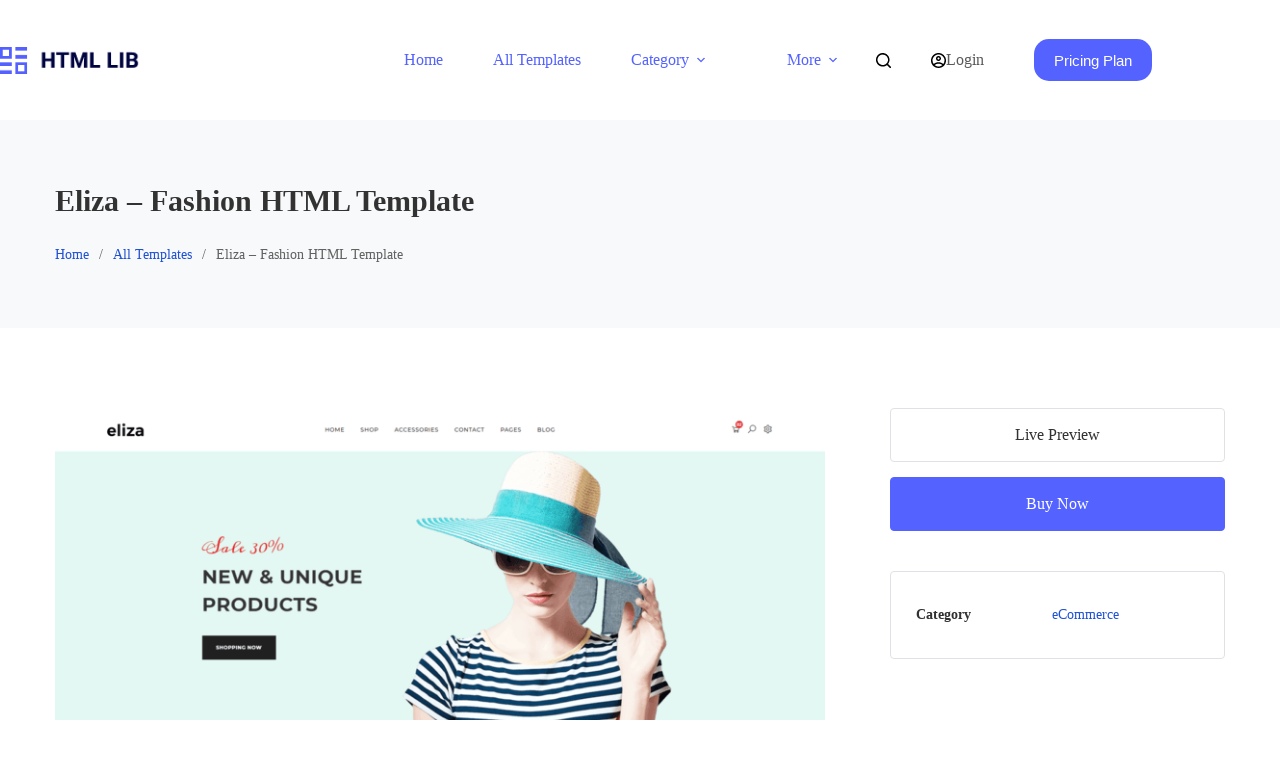

--- FILE ---
content_type: text/html; charset=UTF-8
request_url: https://htmllib.com/template/eliza-fashion-html-template/
body_size: 17855
content:
<!doctype html>
<html lang="en-US" prefix="og: https://ogp.me/ns#">
<head>
	
	<meta charset="UTF-8">
	<meta name="viewport" content="width=device-width, initial-scale=1, maximum-scale=5, viewport-fit=cover">
	<link rel="profile" href="https://gmpg.org/xfn/11">

	
<!-- Search Engine Optimization by Rank Math - https://rankmath.com/ -->
<title>Eliza – Fashion HTML Template - HTML Lib</title>
<meta name="description" content="This Fashion HTML Template includes a professional look and smooth animation that may assist you in growing your online fashion company. This template"/>
<meta name="robots" content="index, follow, max-snippet:-1, max-video-preview:-1, max-image-preview:large"/>
<link rel="canonical" href="https://htmllib.com/template/eliza-fashion-html-template/" />
<meta property="og:locale" content="en_US" />
<meta property="og:type" content="article" />
<meta property="og:title" content="Eliza – Fashion HTML Template - HTML Lib" />
<meta property="og:description" content="This Fashion HTML Template includes a professional look and smooth animation that may assist you in growing your online fashion company. This template" />
<meta property="og:url" content="https://htmllib.com/template/eliza-fashion-html-template/" />
<meta property="og:site_name" content="HTML Lib" />
<meta property="og:updated_time" content="2022-03-24T09:47:34+06:00" />
<meta property="og:image" content="https://htmllib.com/wp-content/uploads/2022/01/eliza.png" />
<meta property="og:image:secure_url" content="https://htmllib.com/wp-content/uploads/2022/01/eliza.png" />
<meta property="og:image:width" content="800" />
<meta property="og:image:height" content="600" />
<meta property="og:image:alt" content="Eliza – Fashion HTML Template" />
<meta property="og:image:type" content="image/png" />
<meta name="twitter:card" content="summary_large_image" />
<meta name="twitter:title" content="Eliza – Fashion HTML Template - HTML Lib" />
<meta name="twitter:description" content="This Fashion HTML Template includes a professional look and smooth animation that may assist you in growing your online fashion company. This template" />
<meta name="twitter:image" content="https://htmllib.com/wp-content/uploads/2022/01/eliza.png" />
<script type="application/ld+json" class="rank-math-schema">{"@context":"https://schema.org","@graph":[{"@type":"BreadcrumbList","@id":"https://htmllib.com/template/eliza-fashion-html-template/#breadcrumb","itemListElement":[{"@type":"ListItem","position":"1","item":{"@id":"https://htmllib.com","name":"Home"}},{"@type":"ListItem","position":"2","item":{"@id":"https://htmllib.com/template/eliza-fashion-html-template/","name":"Eliza \u2013 Fashion HTML Template"}}]}]}</script>
<!-- /Rank Math WordPress SEO plugin -->

<link rel='dns-prefetch' href='//js.hs-scripts.com' />
<link rel="alternate" type="application/rss+xml" title="HTML Lib &raquo; Feed" href="https://htmllib.com/feed/" />
<link rel="alternate" type="application/rss+xml" title="HTML Lib &raquo; Comments Feed" href="https://htmllib.com/comments/feed/" />
<link rel="alternate" title="oEmbed (JSON)" type="application/json+oembed" href="https://htmllib.com/wp-json/oembed/1.0/embed?url=https%3A%2F%2Fhtmllib.com%2Ftemplate%2Feliza-fashion-html-template%2F" />
<link rel="alternate" title="oEmbed (XML)" type="text/xml+oembed" href="https://htmllib.com/wp-json/oembed/1.0/embed?url=https%3A%2F%2Fhtmllib.com%2Ftemplate%2Feliza-fashion-html-template%2F&#038;format=xml" />
<style id='wp-img-auto-sizes-contain-inline-css'>
img:is([sizes=auto i],[sizes^="auto," i]){contain-intrinsic-size:3000px 1500px}
/*# sourceURL=wp-img-auto-sizes-contain-inline-css */
</style>

<link rel='stylesheet' id='blocksy-dynamic-global-css' href='https://htmllib.com/wp-content/uploads/blocksy/css/global.css?ver=78028' media='all' />
<link rel='stylesheet' id='wp-block-library-css' href='https://htmllib.com/wp-includes/css/dist/block-library/style.min.css?ver=6.9' media='all' />
<style id='global-styles-inline-css'>
:root{--wp--preset--aspect-ratio--square: 1;--wp--preset--aspect-ratio--4-3: 4/3;--wp--preset--aspect-ratio--3-4: 3/4;--wp--preset--aspect-ratio--3-2: 3/2;--wp--preset--aspect-ratio--2-3: 2/3;--wp--preset--aspect-ratio--16-9: 16/9;--wp--preset--aspect-ratio--9-16: 9/16;--wp--preset--color--black: #000000;--wp--preset--color--cyan-bluish-gray: #abb8c3;--wp--preset--color--white: #ffffff;--wp--preset--color--pale-pink: #f78da7;--wp--preset--color--vivid-red: #cf2e2e;--wp--preset--color--luminous-vivid-orange: #ff6900;--wp--preset--color--luminous-vivid-amber: #fcb900;--wp--preset--color--light-green-cyan: #7bdcb5;--wp--preset--color--vivid-green-cyan: #00d084;--wp--preset--color--pale-cyan-blue: #8ed1fc;--wp--preset--color--vivid-cyan-blue: #0693e3;--wp--preset--color--vivid-purple: #9b51e0;--wp--preset--color--palette-color-1: var(--theme-palette-color-1, #5463FF);--wp--preset--color--palette-color-2: var(--theme-palette-color-2, rgba(84, 98, 255, 0.9));--wp--preset--color--palette-color-3: var(--theme-palette-color-3, #5a5a5a);--wp--preset--color--palette-color-4: var(--theme-palette-color-4, #000000);--wp--preset--color--palette-color-5: var(--theme-palette-color-5, #edeff2);--wp--preset--color--palette-color-6: var(--theme-palette-color-6, #f9fafb);--wp--preset--color--palette-color-7: var(--theme-palette-color-7, #FDFDFD);--wp--preset--color--palette-color-8: var(--theme-palette-color-8, #ffffff);--wp--preset--gradient--vivid-cyan-blue-to-vivid-purple: linear-gradient(135deg,rgb(6,147,227) 0%,rgb(155,81,224) 100%);--wp--preset--gradient--light-green-cyan-to-vivid-green-cyan: linear-gradient(135deg,rgb(122,220,180) 0%,rgb(0,208,130) 100%);--wp--preset--gradient--luminous-vivid-amber-to-luminous-vivid-orange: linear-gradient(135deg,rgb(252,185,0) 0%,rgb(255,105,0) 100%);--wp--preset--gradient--luminous-vivid-orange-to-vivid-red: linear-gradient(135deg,rgb(255,105,0) 0%,rgb(207,46,46) 100%);--wp--preset--gradient--very-light-gray-to-cyan-bluish-gray: linear-gradient(135deg,rgb(238,238,238) 0%,rgb(169,184,195) 100%);--wp--preset--gradient--cool-to-warm-spectrum: linear-gradient(135deg,rgb(74,234,220) 0%,rgb(151,120,209) 20%,rgb(207,42,186) 40%,rgb(238,44,130) 60%,rgb(251,105,98) 80%,rgb(254,248,76) 100%);--wp--preset--gradient--blush-light-purple: linear-gradient(135deg,rgb(255,206,236) 0%,rgb(152,150,240) 100%);--wp--preset--gradient--blush-bordeaux: linear-gradient(135deg,rgb(254,205,165) 0%,rgb(254,45,45) 50%,rgb(107,0,62) 100%);--wp--preset--gradient--luminous-dusk: linear-gradient(135deg,rgb(255,203,112) 0%,rgb(199,81,192) 50%,rgb(65,88,208) 100%);--wp--preset--gradient--pale-ocean: linear-gradient(135deg,rgb(255,245,203) 0%,rgb(182,227,212) 50%,rgb(51,167,181) 100%);--wp--preset--gradient--electric-grass: linear-gradient(135deg,rgb(202,248,128) 0%,rgb(113,206,126) 100%);--wp--preset--gradient--midnight: linear-gradient(135deg,rgb(2,3,129) 0%,rgb(40,116,252) 100%);--wp--preset--gradient--juicy-peach: linear-gradient(to right, #ffecd2 0%, #fcb69f 100%);--wp--preset--gradient--young-passion: linear-gradient(to right, #ff8177 0%, #ff867a 0%, #ff8c7f 21%, #f99185 52%, #cf556c 78%, #b12a5b 100%);--wp--preset--gradient--true-sunset: linear-gradient(to right, #fa709a 0%, #fee140 100%);--wp--preset--gradient--morpheus-den: linear-gradient(to top, #30cfd0 0%, #330867 100%);--wp--preset--gradient--plum-plate: linear-gradient(135deg, #667eea 0%, #764ba2 100%);--wp--preset--gradient--aqua-splash: linear-gradient(15deg, #13547a 0%, #80d0c7 100%);--wp--preset--gradient--love-kiss: linear-gradient(to top, #ff0844 0%, #ffb199 100%);--wp--preset--gradient--new-retrowave: linear-gradient(to top, #3b41c5 0%, #a981bb 49%, #ffc8a9 100%);--wp--preset--gradient--plum-bath: linear-gradient(to top, #cc208e 0%, #6713d2 100%);--wp--preset--gradient--high-flight: linear-gradient(to right, #0acffe 0%, #495aff 100%);--wp--preset--gradient--teen-party: linear-gradient(-225deg, #FF057C 0%, #8D0B93 50%, #321575 100%);--wp--preset--gradient--fabled-sunset: linear-gradient(-225deg, #231557 0%, #44107A 29%, #FF1361 67%, #FFF800 100%);--wp--preset--gradient--arielle-smile: radial-gradient(circle 248px at center, #16d9e3 0%, #30c7ec 47%, #46aef7 100%);--wp--preset--gradient--itmeo-branding: linear-gradient(180deg, #2af598 0%, #009efd 100%);--wp--preset--gradient--deep-blue: linear-gradient(to right, #6a11cb 0%, #2575fc 100%);--wp--preset--gradient--strong-bliss: linear-gradient(to right, #f78ca0 0%, #f9748f 19%, #fd868c 60%, #fe9a8b 100%);--wp--preset--gradient--sweet-period: linear-gradient(to top, #3f51b1 0%, #5a55ae 13%, #7b5fac 25%, #8f6aae 38%, #a86aa4 50%, #cc6b8e 62%, #f18271 75%, #f3a469 87%, #f7c978 100%);--wp--preset--gradient--purple-division: linear-gradient(to top, #7028e4 0%, #e5b2ca 100%);--wp--preset--gradient--cold-evening: linear-gradient(to top, #0c3483 0%, #a2b6df 100%, #6b8cce 100%, #a2b6df 100%);--wp--preset--gradient--mountain-rock: linear-gradient(to right, #868f96 0%, #596164 100%);--wp--preset--gradient--desert-hump: linear-gradient(to top, #c79081 0%, #dfa579 100%);--wp--preset--gradient--ethernal-constance: linear-gradient(to top, #09203f 0%, #537895 100%);--wp--preset--gradient--happy-memories: linear-gradient(-60deg, #ff5858 0%, #f09819 100%);--wp--preset--gradient--grown-early: linear-gradient(to top, #0ba360 0%, #3cba92 100%);--wp--preset--gradient--morning-salad: linear-gradient(-225deg, #B7F8DB 0%, #50A7C2 100%);--wp--preset--gradient--night-call: linear-gradient(-225deg, #AC32E4 0%, #7918F2 48%, #4801FF 100%);--wp--preset--gradient--mind-crawl: linear-gradient(-225deg, #473B7B 0%, #3584A7 51%, #30D2BE 100%);--wp--preset--gradient--angel-care: linear-gradient(-225deg, #FFE29F 0%, #FFA99F 48%, #FF719A 100%);--wp--preset--gradient--juicy-cake: linear-gradient(to top, #e14fad 0%, #f9d423 100%);--wp--preset--gradient--rich-metal: linear-gradient(to right, #d7d2cc 0%, #304352 100%);--wp--preset--gradient--mole-hall: linear-gradient(-20deg, #616161 0%, #9bc5c3 100%);--wp--preset--gradient--cloudy-knoxville: linear-gradient(120deg, #fdfbfb 0%, #ebedee 100%);--wp--preset--gradient--soft-grass: linear-gradient(to top, #c1dfc4 0%, #deecdd 100%);--wp--preset--gradient--saint-petersburg: linear-gradient(135deg, #f5f7fa 0%, #c3cfe2 100%);--wp--preset--gradient--everlasting-sky: linear-gradient(135deg, #fdfcfb 0%, #e2d1c3 100%);--wp--preset--gradient--kind-steel: linear-gradient(-20deg, #e9defa 0%, #fbfcdb 100%);--wp--preset--gradient--over-sun: linear-gradient(60deg, #abecd6 0%, #fbed96 100%);--wp--preset--gradient--premium-white: linear-gradient(to top, #d5d4d0 0%, #d5d4d0 1%, #eeeeec 31%, #efeeec 75%, #e9e9e7 100%);--wp--preset--gradient--clean-mirror: linear-gradient(45deg, #93a5cf 0%, #e4efe9 100%);--wp--preset--gradient--wild-apple: linear-gradient(to top, #d299c2 0%, #fef9d7 100%);--wp--preset--gradient--snow-again: linear-gradient(to top, #e6e9f0 0%, #eef1f5 100%);--wp--preset--gradient--confident-cloud: linear-gradient(to top, #dad4ec 0%, #dad4ec 1%, #f3e7e9 100%);--wp--preset--gradient--glass-water: linear-gradient(to top, #dfe9f3 0%, white 100%);--wp--preset--gradient--perfect-white: linear-gradient(-225deg, #E3FDF5 0%, #FFE6FA 100%);--wp--preset--font-size--small: 13px;--wp--preset--font-size--medium: 20px;--wp--preset--font-size--large: clamp(22px, 1.375rem + ((1vw - 3.2px) * 0.625), 30px);--wp--preset--font-size--x-large: clamp(30px, 1.875rem + ((1vw - 3.2px) * 1.563), 50px);--wp--preset--font-size--xx-large: clamp(45px, 2.813rem + ((1vw - 3.2px) * 2.734), 80px);--wp--preset--spacing--20: 0.44rem;--wp--preset--spacing--30: 0.67rem;--wp--preset--spacing--40: 1rem;--wp--preset--spacing--50: 1.5rem;--wp--preset--spacing--60: 2.25rem;--wp--preset--spacing--70: 3.38rem;--wp--preset--spacing--80: 5.06rem;--wp--preset--shadow--natural: 6px 6px 9px rgba(0, 0, 0, 0.2);--wp--preset--shadow--deep: 12px 12px 50px rgba(0, 0, 0, 0.4);--wp--preset--shadow--sharp: 6px 6px 0px rgba(0, 0, 0, 0.2);--wp--preset--shadow--outlined: 6px 6px 0px -3px rgb(255, 255, 255), 6px 6px rgb(0, 0, 0);--wp--preset--shadow--crisp: 6px 6px 0px rgb(0, 0, 0);}:root { --wp--style--global--content-size: var(--theme-block-max-width);--wp--style--global--wide-size: var(--theme-block-wide-max-width); }:where(body) { margin: 0; }.wp-site-blocks > .alignleft { float: left; margin-right: 2em; }.wp-site-blocks > .alignright { float: right; margin-left: 2em; }.wp-site-blocks > .aligncenter { justify-content: center; margin-left: auto; margin-right: auto; }:where(.wp-site-blocks) > * { margin-block-start: var(--theme-content-spacing); margin-block-end: 0; }:where(.wp-site-blocks) > :first-child { margin-block-start: 0; }:where(.wp-site-blocks) > :last-child { margin-block-end: 0; }:root { --wp--style--block-gap: var(--theme-content-spacing); }:root :where(.is-layout-flow) > :first-child{margin-block-start: 0;}:root :where(.is-layout-flow) > :last-child{margin-block-end: 0;}:root :where(.is-layout-flow) > *{margin-block-start: var(--theme-content-spacing);margin-block-end: 0;}:root :where(.is-layout-constrained) > :first-child{margin-block-start: 0;}:root :where(.is-layout-constrained) > :last-child{margin-block-end: 0;}:root :where(.is-layout-constrained) > *{margin-block-start: var(--theme-content-spacing);margin-block-end: 0;}:root :where(.is-layout-flex){gap: var(--theme-content-spacing);}:root :where(.is-layout-grid){gap: var(--theme-content-spacing);}.is-layout-flow > .alignleft{float: left;margin-inline-start: 0;margin-inline-end: 2em;}.is-layout-flow > .alignright{float: right;margin-inline-start: 2em;margin-inline-end: 0;}.is-layout-flow > .aligncenter{margin-left: auto !important;margin-right: auto !important;}.is-layout-constrained > .alignleft{float: left;margin-inline-start: 0;margin-inline-end: 2em;}.is-layout-constrained > .alignright{float: right;margin-inline-start: 2em;margin-inline-end: 0;}.is-layout-constrained > .aligncenter{margin-left: auto !important;margin-right: auto !important;}.is-layout-constrained > :where(:not(.alignleft):not(.alignright):not(.alignfull)){max-width: var(--wp--style--global--content-size);margin-left: auto !important;margin-right: auto !important;}.is-layout-constrained > .alignwide{max-width: var(--wp--style--global--wide-size);}body .is-layout-flex{display: flex;}.is-layout-flex{flex-wrap: wrap;align-items: center;}.is-layout-flex > :is(*, div){margin: 0;}body .is-layout-grid{display: grid;}.is-layout-grid > :is(*, div){margin: 0;}body{padding-top: 0px;padding-right: 0px;padding-bottom: 0px;padding-left: 0px;}:root :where(.wp-element-button, .wp-block-button__link){font-style: inherit;font-weight: inherit;letter-spacing: inherit;text-transform: inherit;}.has-black-color{color: var(--wp--preset--color--black) !important;}.has-cyan-bluish-gray-color{color: var(--wp--preset--color--cyan-bluish-gray) !important;}.has-white-color{color: var(--wp--preset--color--white) !important;}.has-pale-pink-color{color: var(--wp--preset--color--pale-pink) !important;}.has-vivid-red-color{color: var(--wp--preset--color--vivid-red) !important;}.has-luminous-vivid-orange-color{color: var(--wp--preset--color--luminous-vivid-orange) !important;}.has-luminous-vivid-amber-color{color: var(--wp--preset--color--luminous-vivid-amber) !important;}.has-light-green-cyan-color{color: var(--wp--preset--color--light-green-cyan) !important;}.has-vivid-green-cyan-color{color: var(--wp--preset--color--vivid-green-cyan) !important;}.has-pale-cyan-blue-color{color: var(--wp--preset--color--pale-cyan-blue) !important;}.has-vivid-cyan-blue-color{color: var(--wp--preset--color--vivid-cyan-blue) !important;}.has-vivid-purple-color{color: var(--wp--preset--color--vivid-purple) !important;}.has-palette-color-1-color{color: var(--wp--preset--color--palette-color-1) !important;}.has-palette-color-2-color{color: var(--wp--preset--color--palette-color-2) !important;}.has-palette-color-3-color{color: var(--wp--preset--color--palette-color-3) !important;}.has-palette-color-4-color{color: var(--wp--preset--color--palette-color-4) !important;}.has-palette-color-5-color{color: var(--wp--preset--color--palette-color-5) !important;}.has-palette-color-6-color{color: var(--wp--preset--color--palette-color-6) !important;}.has-palette-color-7-color{color: var(--wp--preset--color--palette-color-7) !important;}.has-palette-color-8-color{color: var(--wp--preset--color--palette-color-8) !important;}.has-black-background-color{background-color: var(--wp--preset--color--black) !important;}.has-cyan-bluish-gray-background-color{background-color: var(--wp--preset--color--cyan-bluish-gray) !important;}.has-white-background-color{background-color: var(--wp--preset--color--white) !important;}.has-pale-pink-background-color{background-color: var(--wp--preset--color--pale-pink) !important;}.has-vivid-red-background-color{background-color: var(--wp--preset--color--vivid-red) !important;}.has-luminous-vivid-orange-background-color{background-color: var(--wp--preset--color--luminous-vivid-orange) !important;}.has-luminous-vivid-amber-background-color{background-color: var(--wp--preset--color--luminous-vivid-amber) !important;}.has-light-green-cyan-background-color{background-color: var(--wp--preset--color--light-green-cyan) !important;}.has-vivid-green-cyan-background-color{background-color: var(--wp--preset--color--vivid-green-cyan) !important;}.has-pale-cyan-blue-background-color{background-color: var(--wp--preset--color--pale-cyan-blue) !important;}.has-vivid-cyan-blue-background-color{background-color: var(--wp--preset--color--vivid-cyan-blue) !important;}.has-vivid-purple-background-color{background-color: var(--wp--preset--color--vivid-purple) !important;}.has-palette-color-1-background-color{background-color: var(--wp--preset--color--palette-color-1) !important;}.has-palette-color-2-background-color{background-color: var(--wp--preset--color--palette-color-2) !important;}.has-palette-color-3-background-color{background-color: var(--wp--preset--color--palette-color-3) !important;}.has-palette-color-4-background-color{background-color: var(--wp--preset--color--palette-color-4) !important;}.has-palette-color-5-background-color{background-color: var(--wp--preset--color--palette-color-5) !important;}.has-palette-color-6-background-color{background-color: var(--wp--preset--color--palette-color-6) !important;}.has-palette-color-7-background-color{background-color: var(--wp--preset--color--palette-color-7) !important;}.has-palette-color-8-background-color{background-color: var(--wp--preset--color--palette-color-8) !important;}.has-black-border-color{border-color: var(--wp--preset--color--black) !important;}.has-cyan-bluish-gray-border-color{border-color: var(--wp--preset--color--cyan-bluish-gray) !important;}.has-white-border-color{border-color: var(--wp--preset--color--white) !important;}.has-pale-pink-border-color{border-color: var(--wp--preset--color--pale-pink) !important;}.has-vivid-red-border-color{border-color: var(--wp--preset--color--vivid-red) !important;}.has-luminous-vivid-orange-border-color{border-color: var(--wp--preset--color--luminous-vivid-orange) !important;}.has-luminous-vivid-amber-border-color{border-color: var(--wp--preset--color--luminous-vivid-amber) !important;}.has-light-green-cyan-border-color{border-color: var(--wp--preset--color--light-green-cyan) !important;}.has-vivid-green-cyan-border-color{border-color: var(--wp--preset--color--vivid-green-cyan) !important;}.has-pale-cyan-blue-border-color{border-color: var(--wp--preset--color--pale-cyan-blue) !important;}.has-vivid-cyan-blue-border-color{border-color: var(--wp--preset--color--vivid-cyan-blue) !important;}.has-vivid-purple-border-color{border-color: var(--wp--preset--color--vivid-purple) !important;}.has-palette-color-1-border-color{border-color: var(--wp--preset--color--palette-color-1) !important;}.has-palette-color-2-border-color{border-color: var(--wp--preset--color--palette-color-2) !important;}.has-palette-color-3-border-color{border-color: var(--wp--preset--color--palette-color-3) !important;}.has-palette-color-4-border-color{border-color: var(--wp--preset--color--palette-color-4) !important;}.has-palette-color-5-border-color{border-color: var(--wp--preset--color--palette-color-5) !important;}.has-palette-color-6-border-color{border-color: var(--wp--preset--color--palette-color-6) !important;}.has-palette-color-7-border-color{border-color: var(--wp--preset--color--palette-color-7) !important;}.has-palette-color-8-border-color{border-color: var(--wp--preset--color--palette-color-8) !important;}.has-vivid-cyan-blue-to-vivid-purple-gradient-background{background: var(--wp--preset--gradient--vivid-cyan-blue-to-vivid-purple) !important;}.has-light-green-cyan-to-vivid-green-cyan-gradient-background{background: var(--wp--preset--gradient--light-green-cyan-to-vivid-green-cyan) !important;}.has-luminous-vivid-amber-to-luminous-vivid-orange-gradient-background{background: var(--wp--preset--gradient--luminous-vivid-amber-to-luminous-vivid-orange) !important;}.has-luminous-vivid-orange-to-vivid-red-gradient-background{background: var(--wp--preset--gradient--luminous-vivid-orange-to-vivid-red) !important;}.has-very-light-gray-to-cyan-bluish-gray-gradient-background{background: var(--wp--preset--gradient--very-light-gray-to-cyan-bluish-gray) !important;}.has-cool-to-warm-spectrum-gradient-background{background: var(--wp--preset--gradient--cool-to-warm-spectrum) !important;}.has-blush-light-purple-gradient-background{background: var(--wp--preset--gradient--blush-light-purple) !important;}.has-blush-bordeaux-gradient-background{background: var(--wp--preset--gradient--blush-bordeaux) !important;}.has-luminous-dusk-gradient-background{background: var(--wp--preset--gradient--luminous-dusk) !important;}.has-pale-ocean-gradient-background{background: var(--wp--preset--gradient--pale-ocean) !important;}.has-electric-grass-gradient-background{background: var(--wp--preset--gradient--electric-grass) !important;}.has-midnight-gradient-background{background: var(--wp--preset--gradient--midnight) !important;}.has-juicy-peach-gradient-background{background: var(--wp--preset--gradient--juicy-peach) !important;}.has-young-passion-gradient-background{background: var(--wp--preset--gradient--young-passion) !important;}.has-true-sunset-gradient-background{background: var(--wp--preset--gradient--true-sunset) !important;}.has-morpheus-den-gradient-background{background: var(--wp--preset--gradient--morpheus-den) !important;}.has-plum-plate-gradient-background{background: var(--wp--preset--gradient--plum-plate) !important;}.has-aqua-splash-gradient-background{background: var(--wp--preset--gradient--aqua-splash) !important;}.has-love-kiss-gradient-background{background: var(--wp--preset--gradient--love-kiss) !important;}.has-new-retrowave-gradient-background{background: var(--wp--preset--gradient--new-retrowave) !important;}.has-plum-bath-gradient-background{background: var(--wp--preset--gradient--plum-bath) !important;}.has-high-flight-gradient-background{background: var(--wp--preset--gradient--high-flight) !important;}.has-teen-party-gradient-background{background: var(--wp--preset--gradient--teen-party) !important;}.has-fabled-sunset-gradient-background{background: var(--wp--preset--gradient--fabled-sunset) !important;}.has-arielle-smile-gradient-background{background: var(--wp--preset--gradient--arielle-smile) !important;}.has-itmeo-branding-gradient-background{background: var(--wp--preset--gradient--itmeo-branding) !important;}.has-deep-blue-gradient-background{background: var(--wp--preset--gradient--deep-blue) !important;}.has-strong-bliss-gradient-background{background: var(--wp--preset--gradient--strong-bliss) !important;}.has-sweet-period-gradient-background{background: var(--wp--preset--gradient--sweet-period) !important;}.has-purple-division-gradient-background{background: var(--wp--preset--gradient--purple-division) !important;}.has-cold-evening-gradient-background{background: var(--wp--preset--gradient--cold-evening) !important;}.has-mountain-rock-gradient-background{background: var(--wp--preset--gradient--mountain-rock) !important;}.has-desert-hump-gradient-background{background: var(--wp--preset--gradient--desert-hump) !important;}.has-ethernal-constance-gradient-background{background: var(--wp--preset--gradient--ethernal-constance) !important;}.has-happy-memories-gradient-background{background: var(--wp--preset--gradient--happy-memories) !important;}.has-grown-early-gradient-background{background: var(--wp--preset--gradient--grown-early) !important;}.has-morning-salad-gradient-background{background: var(--wp--preset--gradient--morning-salad) !important;}.has-night-call-gradient-background{background: var(--wp--preset--gradient--night-call) !important;}.has-mind-crawl-gradient-background{background: var(--wp--preset--gradient--mind-crawl) !important;}.has-angel-care-gradient-background{background: var(--wp--preset--gradient--angel-care) !important;}.has-juicy-cake-gradient-background{background: var(--wp--preset--gradient--juicy-cake) !important;}.has-rich-metal-gradient-background{background: var(--wp--preset--gradient--rich-metal) !important;}.has-mole-hall-gradient-background{background: var(--wp--preset--gradient--mole-hall) !important;}.has-cloudy-knoxville-gradient-background{background: var(--wp--preset--gradient--cloudy-knoxville) !important;}.has-soft-grass-gradient-background{background: var(--wp--preset--gradient--soft-grass) !important;}.has-saint-petersburg-gradient-background{background: var(--wp--preset--gradient--saint-petersburg) !important;}.has-everlasting-sky-gradient-background{background: var(--wp--preset--gradient--everlasting-sky) !important;}.has-kind-steel-gradient-background{background: var(--wp--preset--gradient--kind-steel) !important;}.has-over-sun-gradient-background{background: var(--wp--preset--gradient--over-sun) !important;}.has-premium-white-gradient-background{background: var(--wp--preset--gradient--premium-white) !important;}.has-clean-mirror-gradient-background{background: var(--wp--preset--gradient--clean-mirror) !important;}.has-wild-apple-gradient-background{background: var(--wp--preset--gradient--wild-apple) !important;}.has-snow-again-gradient-background{background: var(--wp--preset--gradient--snow-again) !important;}.has-confident-cloud-gradient-background{background: var(--wp--preset--gradient--confident-cloud) !important;}.has-glass-water-gradient-background{background: var(--wp--preset--gradient--glass-water) !important;}.has-perfect-white-gradient-background{background: var(--wp--preset--gradient--perfect-white) !important;}.has-small-font-size{font-size: var(--wp--preset--font-size--small) !important;}.has-medium-font-size{font-size: var(--wp--preset--font-size--medium) !important;}.has-large-font-size{font-size: var(--wp--preset--font-size--large) !important;}.has-x-large-font-size{font-size: var(--wp--preset--font-size--x-large) !important;}.has-xx-large-font-size{font-size: var(--wp--preset--font-size--xx-large) !important;}
:root :where(.wp-block-pullquote){font-size: clamp(0.984em, 0.984rem + ((1vw - 0.2em) * 0.645), 1.5em);line-height: 1.6;}
/*# sourceURL=global-styles-inline-css */
</style>
<link rel='stylesheet' id='downloadio-css' href='https://htmllib.com/wp-content/plugins/downloadio/assets/css/downloadio.css?ver=2.1.4.4' media='all' />
<link rel='stylesheet' id='downloadio-icon-css' href='https://htmllib.com/wp-content/plugins/downloadio/assets/css/downloadio-icon.css?ver=2.1.4.4' media='all' />
<link rel='stylesheet' id='dashicons-css' href='https://htmllib.com/wp-includes/css/dashicons.min.css?ver=6.9' media='all' />
<link rel='stylesheet' id='thickbox-css' href='https://htmllib.com/wp-includes/js/thickbox/thickbox.css?ver=6.9' media='all' />
<link rel='stylesheet' id='downloadio-popup-css' href='https://htmllib.com/wp-content/plugins/downloadio/assets/css/downloadio-popup.css?ver=2.1.4.4' media='all' />
<link rel='stylesheet' id='downloadio-default-popup-css' href='https://htmllib.com/wp-content/plugins/downloadio/assets/css/templates/downloadio-default-popup.css?ver=2.1.4.4' media='all' />
<link rel='stylesheet' id='downloadio-default-single-css' href='https://htmllib.com/wp-content/plugins/downloadio/assets/css/templates/downloadio-default-single.css?ver=2.1.4.4' media='all' />
<link rel='stylesheet' id='parent-style-css' href='https://htmllib.com/wp-content/themes/blocksy/style.css?ver=6.9' media='all' />
<link rel='stylesheet' id='child-style-css' href='https://htmllib.com/wp-content/themes/blocksy-child/style.css?ver=6.9' media='all' />
<link rel='stylesheet' id='ct-main-styles-css' href='https://htmllib.com/wp-content/themes/blocksy/static/bundle/main.min.css?ver=2.1.25' media='all' />
<link rel='stylesheet' id='ct-page-title-styles-css' href='https://htmllib.com/wp-content/themes/blocksy/static/bundle/page-title.min.css?ver=2.1.25' media='all' />
<link rel='stylesheet' id='ct-stackable-styles-css' href='https://htmllib.com/wp-content/themes/blocksy/static/bundle/stackable.min.css?ver=2.1.25' media='all' />
<link rel='stylesheet' id='blocksy-companion-header-account-styles-css' href='https://htmllib.com/wp-content/plugins/blocksy-companion/static/bundle/header-account.min.css?ver=2.1.25' media='all' />
<script src="https://htmllib.com/wp-includes/js/jquery/jquery.min.js?ver=3.7.1" id="jquery-core-js"></script>
<script src="https://htmllib.com/wp-includes/js/jquery/jquery-migrate.min.js?ver=3.4.1" id="jquery-migrate-js"></script>
<link rel="https://api.w.org/" href="https://htmllib.com/wp-json/" /><link rel="alternate" title="JSON" type="application/json" href="https://htmllib.com/wp-json/wp/v2/downloadio-download/1197" /><link rel="EditURI" type="application/rsd+xml" title="RSD" href="https://htmllib.com/xmlrpc.php?rsd" />
<meta name="generator" content="WordPress 6.9" />
<link rel='shortlink' href='https://htmllib.com/?p=1197' />
			<!-- DO NOT COPY THIS SNIPPET! Start of Page Analytics Tracking for HubSpot WordPress plugin v11.3.37-->
			<script class="hsq-set-content-id" data-content-id="blog-post">
				var _hsq = _hsq || [];
				_hsq.push(["setContentType", "blog-post"]);
			</script>
			<!-- DO NOT COPY THIS SNIPPET! End of Page Analytics Tracking for HubSpot WordPress plugin -->
			 			<!-- Google Tag Manager -->
		<script>(function(w,d,s,l,i){w[l]=w[l]||[];w[l].push({'gtm.start':
		new Date().getTime(),event:'gtm.js'});var f=d.getElementsByTagName(s)[0],
		j=d.createElement(s),dl=l!='dataLayer'?'&l='+l:'';j.async=true;j.src=
		'https://www.googletagmanager.com/gtm.js?id='+i+dl;f.parentNode.insertBefore(j,f);
		})(window,document,'script','dataLayer','GTM-5ZQRZ9H');</script>
		<!-- End Google Tag Manager -->
 		<noscript><link rel='stylesheet' href='https://htmllib.com/wp-content/themes/blocksy/static/bundle/no-scripts.min.css' type='text/css'></noscript>
<style>.recentcomments a{display:inline !important;padding:0 !important;margin:0 !important;}</style><link rel="icon" href="https://htmllib.com/wp-content/uploads/2022/01/cropped-Logo-32x32.png" sizes="32x32" />
<link rel="icon" href="https://htmllib.com/wp-content/uploads/2022/01/cropped-Logo-192x192.png" sizes="192x192" />
<link rel="apple-touch-icon" href="https://htmllib.com/wp-content/uploads/2022/01/cropped-Logo-180x180.png" />
<meta name="msapplication-TileImage" content="https://htmllib.com/wp-content/uploads/2022/01/cropped-Logo-270x270.png" />
		<style id="wp-custom-css">
			:root {
	--form-field-padding: 0 20px;
}

.ct-breadcrumbs-shortcode {
	margin-bottom: 2.5em;
	--color: var(--theme-palette-color-1);
	--linkInitialColor: #fff;
	--fontSize: 12px;
	--fontWeight: 600;
	--textTransform: uppercase;
}

[data-footer*="type-1"] .ct-footer [data-row*="middle"] > div {
    --grid-template-columns: 2fr .75fr .75fr 1.5fr;
}
@media (max-width: 999.98px){
[data-footer*="type-1"] .ct-footer [data-row*="middle"] > div {
    --grid-template-columns: repeat(2, 1fr);
}	
}
@media (max-width: 689.98px){
[data-footer*="type-1"] .ct-footer [data-row*="middle"] > div {
    --grid-template-columns: initial;
}	
}

@media screen and (max-width: 768px) {
	.ct-breadcrumbs-shortcode {
		text-align: center;
	}
}

.fluentform .ff-el-form-control:not(textarea) {
    height: 60px;
}
.ct-social-box a span.ct-icon-container {
    border: 1px solid #5a5a5a7d;
}
.downloadio-default-download-action .downloadio-acquire-download-button:hover, .downloadio-default-download-action .downloadio-acquire-download-button:focus, .downloadio-default-download-action .downloadio-acquire-download-form-trigger-button:hover, .downloadio-default-download-action .downloadio-acquire-download-form-trigger-button:focus, .downloadio-default-download-action .downloadio-acquire-download-details-button:hover, .downloadio-default-download-action .downloadio-acquire-download-details-button:focus {
    background-color: #5463FF;
    border-color: #5463FF;
}
.downloadio-default-button-secondary {
    color: #fff;
    background-color: #5463FF;
    border-color: #5463FF;
}
.downloadio-default-button-secondary:hover, .downloadio-default-button-secondary:focus {
    background-color: rgba(84, 98, 255, 0.9);
    border-color: rgba(84, 98, 255, 0.9);
}
.fluentform_wrapper_3 .fluent_form_3 .extra_spaced {
    padding: 12px 122px 12px 12px !important;
}		</style>
			</head>


<body class="wp-singular downloadio-download-template-default single single-downloadio-download postid-1197 wp-custom-logo wp-embed-responsive wp-theme-blocksy wp-child-theme-blocksy-child stk--is-blocksy-theme downloadio-gutenberg-editor downloadio-single-template" data-link="type-2" data-prefix="downloadio-download_single" data-header="type-1:sticky" data-footer="type-1" itemscope="itemscope" itemtype="https://schema.org/Blog">

 			<!-- Google Tag Manager (noscript) -->
 			<noscript><iframe src="https://www.googletagmanager.com/ns.html?id=GTM-5ZQRZ9H" height="0" width="0" style="display:none;visibility:hidden"></iframe></noscript>
 			<!-- End Google Tag Manager (noscript) -->
 		<a class="skip-link screen-reader-text" href="#main">Skip to content</a><div class="ct-drawer-canvas" data-location="start">
		<div id="search-modal" class="ct-panel" data-behaviour="modal" role="dialog" aria-label="Search modal" inert>
			<div class="ct-panel-actions">
				<button class="ct-toggle-close" data-type="type-1" aria-label="Close search modal">
					<svg class="ct-icon" width="12" height="12" viewBox="0 0 15 15"><path d="M1 15a1 1 0 01-.71-.29 1 1 0 010-1.41l5.8-5.8-5.8-5.8A1 1 0 011.7.29l5.8 5.8 5.8-5.8a1 1 0 011.41 1.41l-5.8 5.8 5.8 5.8a1 1 0 01-1.41 1.41l-5.8-5.8-5.8 5.8A1 1 0 011 15z"/></svg>				</button>
			</div>

			<div class="ct-panel-content">
				

<form role="search" method="get" class="ct-search-form"  action="https://htmllib.com/" aria-haspopup="listbox" data-live-results="thumbs">

	<input
		type="search" class="modal-field"		placeholder="Search"
		value=""
		name="s"
		autocomplete="off"
		title="Search for..."
		aria-label="Search for..."
			>

	<div class="ct-search-form-controls">
		
		<button type="submit" class="wp-element-button" data-button="icon" aria-label="Search button">
			<svg class="ct-icon ct-search-button-content" aria-hidden="true" width="15" height="15" viewBox="0 0 15 15"><path d="M14.8,13.7L12,11c0.9-1.2,1.5-2.6,1.5-4.2c0-3.7-3-6.8-6.8-6.8S0,3,0,6.8s3,6.8,6.8,6.8c1.6,0,3.1-0.6,4.2-1.5l2.8,2.8c0.1,0.1,0.3,0.2,0.5,0.2s0.4-0.1,0.5-0.2C15.1,14.5,15.1,14,14.8,13.7z M1.5,6.8c0-2.9,2.4-5.2,5.2-5.2S12,3.9,12,6.8S9.6,12,6.8,12S1.5,9.6,1.5,6.8z"/></svg>
			<span class="ct-ajax-loader">
				<svg viewBox="0 0 24 24">
					<circle cx="12" cy="12" r="10" opacity="0.2" fill="none" stroke="currentColor" stroke-miterlimit="10" stroke-width="2"/>

					<path d="m12,2c5.52,0,10,4.48,10,10" fill="none" stroke="currentColor" stroke-linecap="round" stroke-miterlimit="10" stroke-width="2">
						<animateTransform
							attributeName="transform"
							attributeType="XML"
							type="rotate"
							dur="0.6s"
							from="0 12 12"
							to="360 12 12"
							repeatCount="indefinite"
						/>
					</path>
				</svg>
			</span>
		</button>

		
					<input type="hidden" name="ct_post_type" value="post:page">
		
		

			</div>

			<div class="screen-reader-text" aria-live="polite" role="status">
			No results		</div>
	
</form>


			</div>
		</div>

		<div id="offcanvas" class="ct-panel ct-header" data-behaviour="modal" role="dialog" aria-label="Offcanvas modal" inert="">
		<div class="ct-panel-actions">
			
			<button class="ct-toggle-close" data-type="type-1" aria-label="Close drawer">
				<svg class="ct-icon" width="12" height="12" viewBox="0 0 15 15"><path d="M1 15a1 1 0 01-.71-.29 1 1 0 010-1.41l5.8-5.8-5.8-5.8A1 1 0 011.7.29l5.8 5.8 5.8-5.8a1 1 0 011.41 1.41l-5.8 5.8 5.8 5.8a1 1 0 01-1.41 1.41l-5.8-5.8-5.8 5.8A1 1 0 011 15z"/></svg>
			</button>
		</div>
		<div class="ct-panel-content" data-device="desktop"><div class="ct-panel-content-inner"></div></div><div class="ct-panel-content" data-device="mobile"><div class="ct-panel-content-inner">
<div
	class="ct-header-text "
	data-id="text">
	<div class="entry-content is-layout-flow">
		<h2>HTML Lib</h2>
<p>&nbsp;</p>	</div>
</div>

<nav
	class="mobile-menu menu-container has-submenu"
	data-id="mobile-menu" data-interaction="click" data-toggle-type="type-1" data-submenu-dots="yes"	aria-label="Main Menu">

	<ul id="menu-main-menu-1" class=""><li class="menu-item menu-item-type-post_type menu-item-object-page menu-item-home menu-item-1054"><a href="https://htmllib.com/" class="ct-menu-link">Home</a></li>
<li class="menu-item menu-item-type-post_type menu-item-object-page menu-item-1055"><a href="https://htmllib.com/templates/" class="ct-menu-link">All Templates</a></li>
<li class="menu-item menu-item-type-custom menu-item-object-custom menu-item-has-children menu-item-1056"><span class="ct-sub-menu-parent"><a href="#" class="ct-menu-link">Category</a><button class="ct-toggle-dropdown-mobile" aria-label="Expand dropdown menu" aria-haspopup="true" aria-expanded="false"><svg class="ct-icon toggle-icon-1" width="15" height="15" viewBox="0 0 15 15" aria-hidden="true"><path d="M3.9,5.1l3.6,3.6l3.6-3.6l1.4,0.7l-5,5l-5-5L3.9,5.1z"/></svg></button></span>
<ul class="sub-menu">
	<li class="menu-item menu-item-type-taxonomy menu-item-object-downloadio-download-category current-downloadio-download-ancestor current-menu-parent current-downloadio-download-parent menu-item-1059"><a href="https://htmllib.com/template-category/ecommerce-html-templates/" class="ct-menu-link">eCommerce</a></li>
	<li class="menu-item menu-item-type-taxonomy menu-item-object-downloadio-download-category menu-item-1062"><a href="https://htmllib.com/template-category/multipurpose/" class="ct-menu-link">Multipurpose</a></li>
	<li class="menu-item menu-item-type-taxonomy menu-item-object-downloadio-download-category menu-item-1058"><a href="https://htmllib.com/template-category/business/" class="ct-menu-link">Business</a></li>
	<li class="menu-item menu-item-type-taxonomy menu-item-object-downloadio-download-category menu-item-2309"><a href="https://htmllib.com/template-category/real-estate/" class="ct-menu-link">Real Estate</a></li>
	<li class="menu-item menu-item-type-taxonomy menu-item-object-downloadio-download-category menu-item-1065"><a href="https://htmllib.com/template-category/portfolio/" class="ct-menu-link">Portfolio</a></li>
	<li class="menu-item menu-item-type-taxonomy menu-item-object-downloadio-download-category menu-item-1057"><a href="https://htmllib.com/template-category/admin-dashboard/" class="ct-menu-link">Admin &amp; Dashboard</a></li>
	<li class="menu-item menu-item-type-taxonomy menu-item-object-downloadio-download-category menu-item-1060"><a href="https://htmllib.com/template-category/entertainment/" class="ct-menu-link">Entertainment</a></li>
	<li class="menu-item menu-item-type-taxonomy menu-item-object-downloadio-download-category menu-item-1061"><a href="https://htmllib.com/template-category/miscellaneous/" class="ct-menu-link">Miscellaneous</a></li>
	<li class="menu-item menu-item-type-taxonomy menu-item-object-downloadio-download-category menu-item-1063"><a href="https://htmllib.com/template-category/news-blog/" class="ct-menu-link">News &amp; Blog</a></li>
	<li class="menu-item menu-item-type-taxonomy menu-item-object-downloadio-download-category menu-item-1064"><a href="https://htmllib.com/template-category/nonprofit-charity/" class="ct-menu-link">Nonprofit &amp; Charity</a></li>
	<li class="menu-item menu-item-type-taxonomy menu-item-object-downloadio-download-category menu-item-1066"><a href="https://htmllib.com/template-category/technology/" class="ct-menu-link">Technology</a></li>
</ul>
</li>
<li class="menu-item menu-item-type-post_type menu-item-object-page menu-item-1079"><a href="https://htmllib.com/contact/" class="ct-menu-link">Contact</a></li>
</ul></nav>


<div
	class="ct-header-cta"
	data-id="button">
	<a
		href="https://htmllib.com/pricing/"
		class="ct-button"
		data-size="medium" aria-label="Pricing Plan">
		Pricing Plan	</a>
</div>

<div
	class="ct-header-socials "
	data-id="socials">

	
		<div class="ct-social-box" data-color="custom" data-icon-size="custom" data-icons-type="rounded:outline" >
			
			
							
				<a href="https://www.facebook.com/hasthemes/" data-network="facebook" aria-label="Facebook">
					<span class="ct-icon-container">
					<svg
					width="20px"
					height="20px"
					viewBox="0 0 20 20"
					aria-hidden="true">
						<path d="M20,10.1c0-5.5-4.5-10-10-10S0,4.5,0,10.1c0,5,3.7,9.1,8.4,9.9v-7H5.9v-2.9h2.5V7.9C8.4,5.4,9.9,4,12.2,4c1.1,0,2.2,0.2,2.2,0.2v2.5h-1.3c-1.2,0-1.6,0.8-1.6,1.6v1.9h2.8L13.9,13h-2.3v7C16.3,19.2,20,15.1,20,10.1z"/>
					</svg>
				</span>				</a>
							
				<a href="https://twitter.com/hasthemes" data-network="twitter" aria-label="X (Twitter)">
					<span class="ct-icon-container">
					<svg
					width="20px"
					height="20px"
					viewBox="0 0 20 20"
					aria-hidden="true">
						<path d="M2.9 0C1.3 0 0 1.3 0 2.9v14.3C0 18.7 1.3 20 2.9 20h14.3c1.6 0 2.9-1.3 2.9-2.9V2.9C20 1.3 18.7 0 17.1 0H2.9zm13.2 3.8L11.5 9l5.5 7.2h-4.3l-3.3-4.4-3.8 4.4H3.4l5-5.7-5.3-6.7h4.4l3 4 3.5-4h2.1zM14.4 15 6.8 5H5.6l7.7 10h1.1z"/>
					</svg>
				</span>				</a>
							
				<a href="#" data-network="instagram" aria-label="Instagram">
					<span class="ct-icon-container">
					<svg
					width="20"
					height="20"
					viewBox="0 0 20 20"
					aria-hidden="true">
						<circle cx="10" cy="10" r="3.3"/>
						<path d="M14.2,0H5.8C2.6,0,0,2.6,0,5.8v8.3C0,17.4,2.6,20,5.8,20h8.3c3.2,0,5.8-2.6,5.8-5.8V5.8C20,2.6,17.4,0,14.2,0zM10,15c-2.8,0-5-2.2-5-5s2.2-5,5-5s5,2.2,5,5S12.8,15,10,15z M15.8,5C15.4,5,15,4.6,15,4.2s0.4-0.8,0.8-0.8s0.8,0.4,0.8,0.8S16.3,5,15.8,5z"/>
					</svg>
				</span>				</a>
			
			
					</div>

	
</div>
</div></div></div>
<template id="ct-account-modal-template">
	<div id="account-modal" class="ct-panel" data-behaviour="modal" role="dialog" aria-label="Account modal" inert>
		<div class="ct-panel-actions">
			<button class="ct-toggle-close" data-type="type-1" aria-label="Close account modal">
				<svg class="ct-icon" width="12" height="12" viewBox="0 0 15 15">
					<path d="M1 15a1 1 0 01-.71-.29 1 1 0 010-1.41l5.8-5.8-5.8-5.8A1 1 0 011.7.29l5.8 5.8 5.8-5.8a1 1 0 011.41 1.41l-5.8 5.8 5.8 5.8a1 1 0 01-1.41 1.41l-5.8-5.8-5.8 5.8A1 1 0 011 15z"/>
				</svg>
			</button>
		</div>

		<div class="ct-panel-content">
			<div class="ct-account-modal">
				
				<div class="ct-account-forms">
					<div class="ct-login-form active">
						
<form name="loginform" id="loginform" class="login" action="#" method="post">
		
	<p>
		<label for="user_login">Username or Email Address</label>
		<input type="text" name="log" id="user_login" class="input" value="" size="20" autocomplete="username" autocapitalize="off">
	</p>

	<p>
		<label for="user_pass">Password</label>
		<span class="account-password-input">
			<input type="password" name="pwd" id="user_pass" class="input" value="" size="20" autocomplete="current-password" spellcheck="false">
			<span class="show-password-input"></span>
		</span>
	</p>

	
	<p class="login-remember col-2">
		<span>
			<input name="rememberme" type="checkbox" id="rememberme" class="ct-checkbox" value="forever">
			<label for="rememberme">Remember Me</label>
		</span>

		<a href="#" class="ct-forgot-password">
			Forgot Password?		</a>
	</p>

	
	<p class="login-submit">
		<button class="ct-button ct-account-login-submit has-text-align-center" name="wp-submit">
			Log In
			<svg class="ct-button-loader" width="16" height="16" viewBox="0 0 24 24">
				<circle cx="12" cy="12" r="10" opacity="0.2" fill="none" stroke="currentColor" stroke-miterlimit="10" stroke-width="2.5"/>

				<path d="m12,2c5.52,0,10,4.48,10,10" fill="none" stroke="currentColor" stroke-linecap="round" stroke-miterlimit="10" stroke-width="2.5">
					<animateTransform
						attributeName="transform"
						attributeType="XML"
						type="rotate"
						dur="0.6s"
						from="0 12 12"
						to="360 12 12"
						repeatCount="indefinite"
					/>
				</path>
			</svg>
		</button>
	</p>

		</form>

					</div>

					
					<div class="ct-forgot-password-form">
						<form name="lostpasswordform" id="lostpasswordform" action="#" method="post">
	
	<p>
		<label for="user_login_forgot">Username or Email Address</label>
		<input type="text" name="user_login" id="user_login_forgot" class="input" value="" size="20" autocomplete="username" autocapitalize="off" required>
	</p>

	
	<p>
		<button class="ct-button ct-account-lost-password-submit has-text-align-center" name="wp-submit">
			Get New Password
			<svg class="ct-button-loader" width="16" height="16" viewBox="0 0 24 24">
				<circle cx="12" cy="12" r="10" opacity="0.2" fill="none" stroke="currentColor" stroke-miterlimit="10" stroke-width="2.5"/>

				<path d="m12,2c5.52,0,10,4.48,10,10" fill="none" stroke="currentColor" stroke-linecap="round" stroke-miterlimit="10" stroke-width="2.5">
					<animateTransform
						attributeName="transform"
						attributeType="XML"
						type="rotate"
						dur="0.6s"
						from="0 12 12"
						to="360 12 12"
						repeatCount="indefinite"
					/>
				</path>
			</svg>
		</button>
	</p>

		<input type="hidden" id="blocksy-lostpassword-nonce" name="blocksy-lostpassword-nonce" value="6b6f1798f9" /><input type="hidden" name="_wp_http_referer" value="/template/eliza-fashion-html-template/" /></form>


						<a href="#" class="ct-back-to-login ct-login">
							← Back to login						</a>
					</div>
				</div>
			</div>
		</div>
	</div>
</template></div>
<div id="main-container">
	<header id="header" class="ct-header" data-id="type-1" itemscope="" itemtype="https://schema.org/WPHeader"><div data-device="desktop"><div class="ct-sticky-container"><div data-sticky="slide"><div data-row="middle" data-column-set="3"><div class="ct-container"><div data-column="start" data-placements="1"><div data-items="primary">
<div	class="site-branding"
	data-id="logo"		itemscope="itemscope" itemtype="https://schema.org/Organization">

			<a href="https://htmllib.com/" class="site-logo-container" rel="home" itemprop="url" ><img width="155" height="30" src="https://htmllib.com/wp-content/uploads/2022/01/Logo.png" class="sticky-logo" alt="HTML Lib" decoding="async" srcset="https://htmllib.com/wp-content/uploads/2022/01/Logo.png 155w, https://htmllib.com/wp-content/uploads/2022/01/Logo-150x30.png 150w" sizes="(max-width: 155px) 100vw, 155px" /><img width="155" height="30" src="https://htmllib.com/wp-content/uploads/2022/01/Logo.png" class="default-logo" alt="HTML Lib" decoding="async" srcset="https://htmllib.com/wp-content/uploads/2022/01/Logo.png 155w, https://htmllib.com/wp-content/uploads/2022/01/Logo-150x30.png 150w" sizes="(max-width: 155px) 100vw, 155px" /></a>	
	</div>

</div></div><div data-column="middle"><div data-items="">
<nav
	id="header-menu-1"
	class="header-menu-1 menu-container"
	data-id="menu" data-interaction="hover"	data-menu="type-2:center"
	data-dropdown="type-1:simple"		data-responsive="no"	itemscope="" itemtype="https://schema.org/SiteNavigationElement"	aria-label="Main Menu">

	<ul id="menu-main-menu" class="menu"><li id="menu-item-1054" class="menu-item menu-item-type-post_type menu-item-object-page menu-item-home menu-item-1054"><a href="https://htmllib.com/" class="ct-menu-link">Home</a></li>
<li id="menu-item-1055" class="menu-item menu-item-type-post_type menu-item-object-page menu-item-1055"><a href="https://htmllib.com/templates/" class="ct-menu-link">All Templates</a></li>
<li id="menu-item-1056" class="menu-item menu-item-type-custom menu-item-object-custom menu-item-has-children menu-item-1056 animated-submenu-block"><a href="#" class="ct-menu-link">Category<span class="ct-toggle-dropdown-desktop"><svg class="ct-icon" width="8" height="8" viewBox="0 0 15 15" aria-hidden="true"><path d="M2.1,3.2l5.4,5.4l5.4-5.4L15,4.3l-7.5,7.5L0,4.3L2.1,3.2z"/></svg></span></a><button class="ct-toggle-dropdown-desktop-ghost" aria-label="Expand dropdown menu" aria-haspopup="true" aria-expanded="false"></button>
<ul class="sub-menu">
	<li id="menu-item-1059" class="menu-item menu-item-type-taxonomy menu-item-object-downloadio-download-category current-downloadio-download-ancestor current-menu-parent current-downloadio-download-parent menu-item-1059"><a href="https://htmllib.com/template-category/ecommerce-html-templates/" class="ct-menu-link">eCommerce</a></li>
	<li id="menu-item-1062" class="menu-item menu-item-type-taxonomy menu-item-object-downloadio-download-category menu-item-1062"><a href="https://htmllib.com/template-category/multipurpose/" class="ct-menu-link">Multipurpose</a></li>
	<li id="menu-item-1058" class="menu-item menu-item-type-taxonomy menu-item-object-downloadio-download-category menu-item-1058"><a href="https://htmllib.com/template-category/business/" class="ct-menu-link">Business</a></li>
	<li id="menu-item-2309" class="menu-item menu-item-type-taxonomy menu-item-object-downloadio-download-category menu-item-2309"><a href="https://htmllib.com/template-category/real-estate/" class="ct-menu-link">Real Estate</a></li>
	<li id="menu-item-1065" class="menu-item menu-item-type-taxonomy menu-item-object-downloadio-download-category menu-item-1065"><a href="https://htmllib.com/template-category/portfolio/" class="ct-menu-link">Portfolio</a></li>
	<li id="menu-item-1057" class="menu-item menu-item-type-taxonomy menu-item-object-downloadio-download-category menu-item-1057"><a href="https://htmllib.com/template-category/admin-dashboard/" class="ct-menu-link">Admin &amp; Dashboard</a></li>
	<li id="menu-item-1060" class="menu-item menu-item-type-taxonomy menu-item-object-downloadio-download-category menu-item-1060"><a href="https://htmllib.com/template-category/entertainment/" class="ct-menu-link">Entertainment</a></li>
	<li id="menu-item-1061" class="menu-item menu-item-type-taxonomy menu-item-object-downloadio-download-category menu-item-1061"><a href="https://htmllib.com/template-category/miscellaneous/" class="ct-menu-link">Miscellaneous</a></li>
	<li id="menu-item-1063" class="menu-item menu-item-type-taxonomy menu-item-object-downloadio-download-category menu-item-1063"><a href="https://htmllib.com/template-category/news-blog/" class="ct-menu-link">News &amp; Blog</a></li>
	<li id="menu-item-1064" class="menu-item menu-item-type-taxonomy menu-item-object-downloadio-download-category menu-item-1064"><a href="https://htmllib.com/template-category/nonprofit-charity/" class="ct-menu-link">Nonprofit &amp; Charity</a></li>
	<li id="menu-item-1066" class="menu-item menu-item-type-taxonomy menu-item-object-downloadio-download-category menu-item-1066"><a href="https://htmllib.com/template-category/technology/" class="ct-menu-link">Technology</a></li>
</ul>
</li>
<li id="menu-item-1079" class="menu-item menu-item-type-post_type menu-item-object-page menu-item-1079"><a href="https://htmllib.com/contact/" class="ct-menu-link">Contact</a></li>
</ul></nav>

</div></div><div data-column="end" data-placements="1"><div data-items="primary">
<button
	class="ct-header-search ct-toggle "
	data-toggle-panel="#search-modal"
	aria-controls="search-modal"
	aria-label="Search"
	data-label="left"
	data-id="search">

	<span class="ct-label ct-hidden-sm ct-hidden-md ct-hidden-lg" aria-hidden="true">Search</span>

	<svg class="ct-icon" aria-hidden="true" width="15" height="15" viewBox="0 0 15 15"><path d="M14.8,13.7L12,11c0.9-1.2,1.5-2.6,1.5-4.2c0-3.7-3-6.8-6.8-6.8S0,3,0,6.8s3,6.8,6.8,6.8c1.6,0,3.1-0.6,4.2-1.5l2.8,2.8c0.1,0.1,0.3,0.2,0.5,0.2s0.4-0.1,0.5-0.2C15.1,14.5,15.1,14,14.8,13.7z M1.5,6.8c0-2.9,2.4-5.2,5.2-5.2S12,3.9,12,6.8S9.6,12,6.8,12S1.5,9.6,1.5,6.8z"/></svg></button>
<div class="ct-header-account" data-id="account" data-state="out"><a href="#account-modal" class="ct-account-item" aria-label="Login" aria-controls="account-modal" data-label="right"><span class="ct-label ct-hidden-sm" aria-hidden="true">Login</span><svg class="ct-icon" aria-hidden="true" width="15" height="15" viewBox="0 0 15 15"><path d="M7.5,0C3.4,0,0,3.4,0,7.5c0,1.7,0.5,3.2,1.5,4.5c1.4,1.9,3.6,3,6,3s4.6-1.1,6-3c1-1.3,1.5-2.9,1.5-4.5C15,3.4,11.6,0,7.5,0zM7.5,13.5c-1.4,0-2.8-0.5-3.8-1.4c1.1-0.9,2.4-1.4,3.8-1.4s2.8,0.5,3.8,1.4C10.3,13,8.9,13.5,7.5,13.5z M12.3,11c-1.3-1.1-3-1.8-4.8-1.8S4,9.9,2.7,11c-0.8-1-1.2-2.2-1.2-3.5c0-3.3,2.7-6,6-6s6,2.7,6,6C13.5,8.8,13.1,10,12.3,11zM7.5,3C6.1,3,5,4.1,5,5.5S6.1,8,7.5,8S10,6.9,10,5.5S8.9,3,7.5,3zM7.5,6.5c-0.5,0-1-0.5-1-1s0.5-1,1-1s1,0.5,1,1S8,6.5,7.5,6.5z"/></svg></a></div>
<div
	class="ct-header-cta"
	data-id="button">
	<a
		href="https://htmllib.com/pricing/"
		class="ct-button"
		data-size="medium" aria-label="Pricing Plan">
		Pricing Plan	</a>
</div>
</div></div></div></div></div></div></div><div data-device="mobile"><div class="ct-sticky-container"><div data-sticky="slide"><div data-row="middle" data-column-set="2"><div class="ct-container"><div data-column="start" data-placements="1"><div data-items="primary">
<div	class="site-branding"
	data-id="logo"		>

	
	</div>

</div></div><div data-column="end" data-placements="1"><div data-items="primary">
<button
	class="ct-header-trigger ct-toggle "
	data-toggle-panel="#offcanvas"
	aria-controls="offcanvas"
	data-design="simple"
	data-label="right"
	aria-label="Menu"
	data-id="trigger">

	<span class="ct-label ct-hidden-sm ct-hidden-md ct-hidden-lg" aria-hidden="true">Menu</span>

	<svg class="ct-icon" width="18" height="14" viewBox="0 0 18 14" data-type="type-1" aria-hidden="true">
		<rect y="0.00" width="18" height="1.7" rx="1"/>
		<rect y="6.15" width="18" height="1.7" rx="1"/>
		<rect y="12.3" width="18" height="1.7" rx="1"/>
	</svg></button>
</div></div></div></div></div></div></div></header>
	<main id="main" class="site-main hfeed" itemscope="itemscope" itemtype="https://schema.org/CreativeWork">

		
<div id="primary" class="content-area"><main id="main" class="site-main" role="main">
<div id="downloadio-single-download-1197" class="downloadio-single-download-1197 downloadio-single-download downloadio-default-single-download">
<div class="downloadio-default-single-download-head"><div class="downloadio-container"><div class="downloadio-row"><div class="downloadio-col-12">

<div class="downloadio-default-single-download-title">
    <h1>
        <b>Eliza – Fashion HTML Template</b>
            </h1>
</div>
<div class="downloadio-default-single-download-breadcrumb"><ul><li><a href="https://htmllib.com/">Home</a></li><li><a href="https://htmllib.com/templates/">All Templates</a></li><li>Eliza – Fashion HTML Template</li></ul></div>
</div></div></div></div>

<div class="downloadio-default-single-download-body"><div class="downloadio-container"><div class="downloadio-row">
<div class="downloadio-col-12 downloadio-col-lg-8"><div class="downloadio-default-single-content">
<div class="downloadio-default-single-download-thumb"><img width="800" height="600" src="https://htmllib.com/wp-content/uploads/2022/01/eliza.png" class="attachment-full size-full wp-post-image" alt="Eliza – Fashion HTML Template" /></div>

<div class="downloadio-default-single-download-desc">
<p>This Fashion HTML Template includes a professional look and smooth animation that may assist you in growing your online fashion company. This template includes 30 pre-designed pages, including 2+ home page variations, 8+ shop pages, 4+ blog pages, 8+ product details pages, and other pages such as About, Contact, Checkout, Wishlist, Compare My Account Login Page., 404 Page, and more! The weekend sale countdown and the header provide this template with extra value. A simple footer is also included by default; however, it may be customized as needed. All of the components are completely configurable and 100% responsive.</p>



<h3 class="wp-block-heading" id="item-description__eliza-feature-list">Eliza Feature list :</h3>



<ul class="wp-block-list"><li>30+ total pages</li><li>2+ home pages</li><li>17+ shop pages</li><li>4+ blog pages</li><li>Owl Carousel slider use</li><li>Sass Supported</li><li>Google Font</li><li>Line awesome and themify icon use</li><li>Valid HTML5 &amp; CSS3</li><li>Free Updates</li><li>User Friendly</li><li>Fully Responsive</li><li>Built Based on Bootstrap v-5.0.2</li><li>Cross Browser Optimization</li><li>Well Commented HTML &amp; CSS files</li><li>Well Documented</li><li>dynamic contact form</li><li>Beautiful and Unique Design</li></ul>
</div>
</div></div>
<div class="downloadio-col-12 downloadio-col-lg-4"><div class="downloadio-default-single-sidebar">
<div class="downloadio-default-single-download-add-buttons"><div class="downloadio-download-add-buttons"><a target="_blank" href="https://htmldemo.net/eliza/index.html" class="downloadio-download-add-button downloadio-download-add-button-1">Live Preview</a></div></div>

<div class="downloadio-default-single-download-action"><a href="https://htmllib.com/pricing/#prining" class="downloadio-default-button downloadio-default-button-secondary">Buy Now</a></div>


<div class="downloadio-default-single-download-meta"><div class="downloadio-download-meta"><div class="downloadio-download-meta-group"><div class="downloadio-download-meta-item"><div class="downloadio-download-meta-title">Category</div><div class="downloadio-download-meta-value"><a href="https://htmllib.com/template-category/ecommerce-html-templates/" rel="tag">eCommerce</a></div></div></div></div></div>


</div></div>
<div class="downloadio-col-12"><div class="downloadio-default-related-downloads"><div class="downloadio-row">
<div class="downloadio-col-12"><div class="downloadio-default-related-downloads-heading"><h2>Related Downloads</h2></div></div>
<div class="downloadio-col-12 downloadio-col-md-6 downloadio-col-lg-4"><div id="downloadio-download-1370" class="downloadio-download-1370 downloadio-download downloadio-default-download">
<div class="downloadio-default-download-thumb">
    <a href="https://htmllib.com/template/alan-kitchen-accessories-bootstrap-5-html-template/"><img width="800" height="600" src="https://htmllib.com/wp-content/uploads/2022/01/alan.jpg" class="attachment-full size-full wp-post-image" alt="Alan – Kitchen Accessories Bootstrap 5 HTML Template" /></a>        <div class="downloadio-default-download-acquire-form"><div class="downloadio-acquire-download-form-wrapper"><form method="post" action="/template/eliza-fashion-html-template/" class="downloadio-acquire-download-form downloadio-variation-input-select" data-download-type="variable" data-download-access="everyone" data-download-access-element="" data-download-available-variations="{&quot;1644728896619&quot;:{&quot;access&quot;:&quot;everyone&quot;,&quot;access_element&quot;:&quot;&quot;,&quot;price_html&quot;:&quot;&lt;ins&gt;&lt;span class=\&quot;downloadio-free-flag\&quot;&gt;Free&lt;\/span&gt;&lt;\/ins&gt;&quot;,&quot;url_present&quot;:true}}" data-download-bundle-downloads="[]" data-download-preview-buttons="[]" data-download-acquire-buttons-text="{&quot;everyone&quot;:&quot;Download&quot;,&quot;user-login&quot;:&quot;Download&quot;}"><div class="downloadio-download-price" data-file-unique-id="1644728896619"><div class="downloadio-download-price-group"><ins><span class="downloadio-free-flag">Free</span></ins></div></div><input type="hidden" name="downloadio-acquire-download-id" value="1370"><div class="downloadio-acquire-download-file-variation"><select name="downloadio-acquire-download-file-1370"><option value="1644728896619" selected="selected">Unnamed</option></select></div><input type="hidden" id="_wpnonce" name="_wpnonce" value="b799bb16f0" /><input type="hidden" name="_wp_http_referer" value="/template/eliza-fashion-html-template/" /><button type="submit" class="downloadio-acquire-download-button">Download</button></form><button class="downloadio-acquire-download-form-close-button"><i class="downloadio-icon downloadio-icon-close"></i></button></div></div>
    </div>
<div class="downloadio-default-download-intro">
<div class="downloadio-default-download-title"><h2><a href="https://htmllib.com/template/alan-kitchen-accessories-bootstrap-5-html-template/">Alan – Kitchen Accessories Bootstrap 5 HTML Template</a></h2></div>

<div class="downloadio-default-download-action"><div class="downloadio-acquire-download-details"><a href="https://htmllib.com/template/alan-kitchen-accessories-bootstrap-5-html-template/" class="downloadio-acquire-download-details-button">View Details</a></div></div>
</div>
</div></div>
<div class="downloadio-col-12 downloadio-col-md-6 downloadio-col-lg-4"><div id="downloadio-download-1368" class="downloadio-download-1368 downloadio-download downloadio-default-download">
<div class="downloadio-default-download-thumb">
    <a href="https://htmllib.com/template/toyqo-kids-store-bootstrap-5-template/"><img width="800" height="600" src="https://htmllib.com/wp-content/uploads/2022/01/toyqo.jpg" class="attachment-full size-full wp-post-image" alt="Toyqo – Kids Store Bootstrap 5 Template" /></a>        <div class="downloadio-default-download-acquire-form"><div class="downloadio-acquire-download-form-wrapper"><form method="post" action="/template/eliza-fashion-html-template/" class="downloadio-acquire-download-form downloadio-variation-input-select" data-download-type="variable" data-download-access="everyone" data-download-access-element="" data-download-available-variations="{&quot;1644729792010&quot;:{&quot;access&quot;:&quot;everyone&quot;,&quot;access_element&quot;:&quot;&quot;,&quot;price_html&quot;:&quot;&lt;ins&gt;&lt;span class=\&quot;downloadio-free-flag\&quot;&gt;Free&lt;\/span&gt;&lt;\/ins&gt;&quot;,&quot;url_present&quot;:true}}" data-download-bundle-downloads="[]" data-download-preview-buttons="[]" data-download-acquire-buttons-text="{&quot;everyone&quot;:&quot;Download&quot;,&quot;user-login&quot;:&quot;Download&quot;}"><div class="downloadio-download-price" data-file-unique-id="1644729792010"><div class="downloadio-download-price-group"><ins><span class="downloadio-free-flag">Free</span></ins></div></div><input type="hidden" name="downloadio-acquire-download-id" value="1368"><div class="downloadio-acquire-download-file-variation"><select name="downloadio-acquire-download-file-1368"><option value="1644729792010" selected="selected">Unnamed</option></select></div><input type="hidden" id="_wpnonce" name="_wpnonce" value="b799bb16f0" /><input type="hidden" name="_wp_http_referer" value="/template/eliza-fashion-html-template/" /><button type="submit" class="downloadio-acquire-download-button">Download</button></form><button class="downloadio-acquire-download-form-close-button"><i class="downloadio-icon downloadio-icon-close"></i></button></div></div>
    </div>
<div class="downloadio-default-download-intro">
<div class="downloadio-default-download-title"><h2><a href="https://htmllib.com/template/toyqo-kids-store-bootstrap-5-template/">Toyqo – Kids Store Bootstrap 5 Template</a></h2></div>

<div class="downloadio-default-download-action"><div class="downloadio-acquire-download-details"><a href="https://htmllib.com/template/toyqo-kids-store-bootstrap-5-template/" class="downloadio-acquire-download-details-button">View Details</a></div></div>
</div>
</div></div>
<div class="downloadio-col-12 downloadio-col-md-6 downloadio-col-lg-4"><div id="downloadio-download-1366" class="downloadio-download-1366 downloadio-download downloadio-default-download">
<div class="downloadio-default-download-thumb">
    <a href="https://htmllib.com/template/harmic-organic-food-html-template/"><img width="800" height="600" src="https://htmllib.com/wp-content/uploads/2022/01/harmic.jpg" class="attachment-full size-full wp-post-image" alt="Harmic – Organic Food HTML Template" loading="lazy" /></a>        <div class="downloadio-default-download-acquire-form"><div class="downloadio-acquire-download-form-wrapper"><form method="post" action="/template/eliza-fashion-html-template/" class="downloadio-acquire-download-form downloadio-variation-input-select" data-download-type="variable" data-download-access="everyone" data-download-access-element="" data-download-available-variations="{&quot;1644731292348&quot;:{&quot;access&quot;:&quot;everyone&quot;,&quot;access_element&quot;:&quot;&quot;,&quot;price_html&quot;:&quot;&lt;ins&gt;&lt;span class=\&quot;downloadio-free-flag\&quot;&gt;Free&lt;\/span&gt;&lt;\/ins&gt;&quot;,&quot;url_present&quot;:true}}" data-download-bundle-downloads="[]" data-download-preview-buttons="[]" data-download-acquire-buttons-text="{&quot;everyone&quot;:&quot;Download&quot;,&quot;user-login&quot;:&quot;Download&quot;}"><div class="downloadio-download-price" data-file-unique-id="1644731292348"><div class="downloadio-download-price-group"><ins><span class="downloadio-free-flag">Free</span></ins></div></div><input type="hidden" name="downloadio-acquire-download-id" value="1366"><div class="downloadio-acquire-download-file-variation"><select name="downloadio-acquire-download-file-1366"><option value="1644731292348" selected="selected">Unnamed</option></select></div><input type="hidden" id="_wpnonce" name="_wpnonce" value="b799bb16f0" /><input type="hidden" name="_wp_http_referer" value="/template/eliza-fashion-html-template/" /><button type="submit" class="downloadio-acquire-download-button">Download</button></form><button class="downloadio-acquire-download-form-close-button"><i class="downloadio-icon downloadio-icon-close"></i></button></div></div>
    </div>
<div class="downloadio-default-download-intro">
<div class="downloadio-default-download-title"><h2><a href="https://htmllib.com/template/harmic-organic-food-html-template/">Harmic – Organic Food HTML Template</a></h2></div>

<div class="downloadio-default-download-action"><div class="downloadio-acquire-download-details"><a href="https://htmllib.com/template/harmic-organic-food-html-template/" class="downloadio-acquire-download-details-button">View Details</a></div></div>
</div>
</div></div>
</div></div></div>
</div></div></div>
</div>
</main></div>	</main>

	<footer id="footer" class="ct-footer" data-id="type-1" itemscope="" itemtype="https://schema.org/WPFooter"><div data-row="middle"><div class="ct-container" data-columns-divider="md"><div data-column="widget-area-1"><div class="ct-widget is-layout-flow widget_text" id="text-2"><h3 class="widget-title">HTML Lib</h3>			<div class="textwidget"><p>HTML Lib has the most excellent HTML templates to download, regardless of what kind of business you run. If you need to create a website or an online store, Simply download our templates and begin developing!</p>
</div>
		</div><div class="ct-widget is-layout-flow widget_block" id="block-7"><div class="ct-block-wrapper"><h3 class="wp-block-heading" style="font-size:clamp(14px, 0.875rem + ((1vw - 3.2px) * 0.313), 18px);"></h3><div class="ct-socials-block" style="--background-color:rgba(218, 222, 228, 0.5);--background-hover-color:rgba(218, 222, 228, 0.7);--theme-icon-size:15px;">
		<div class="ct-social-box" data-color="default" data-icons-type="rounded:outline" style="" >
			
			
							
				<a href="https://www.facebook.com/hasthemes/" data-network="facebook" aria-label="Facebook" target="_blank" rel="noopener noreferrer">
					<span class="ct-icon-container">
					<svg
					width="20px"
					height="20px"
					viewBox="0 0 20 20"
					aria-hidden="true">
						<path d="M20,10.1c0-5.5-4.5-10-10-10S0,4.5,0,10.1c0,5,3.7,9.1,8.4,9.9v-7H5.9v-2.9h2.5V7.9C8.4,5.4,9.9,4,12.2,4c1.1,0,2.2,0.2,2.2,0.2v2.5h-1.3c-1.2,0-1.6,0.8-1.6,1.6v1.9h2.8L13.9,13h-2.3v7C16.3,19.2,20,15.1,20,10.1z"/>
					</svg>
				</span>				</a>
							
				<a href="https://twitter.com/hasthemes" data-network="twitter" aria-label="X (Twitter)" target="_blank" rel="noopener noreferrer">
					<span class="ct-icon-container">
					<svg
					width="20px"
					height="20px"
					viewBox="0 0 20 20"
					aria-hidden="true">
						<path d="M2.9 0C1.3 0 0 1.3 0 2.9v14.3C0 18.7 1.3 20 2.9 20h14.3c1.6 0 2.9-1.3 2.9-2.9V2.9C20 1.3 18.7 0 17.1 0H2.9zm13.2 3.8L11.5 9l5.5 7.2h-4.3l-3.3-4.4-3.8 4.4H3.4l5-5.7-5.3-6.7h4.4l3 4 3.5-4h2.1zM14.4 15 6.8 5H5.6l7.7 10h1.1z"/>
					</svg>
				</span>				</a>
							
				<a href="#" data-network="instagram" aria-label="Instagram" target="_blank" rel="noopener noreferrer">
					<span class="ct-icon-container">
					<svg
					width="20"
					height="20"
					viewBox="0 0 20 20"
					aria-hidden="true">
						<circle cx="10" cy="10" r="3.3"/>
						<path d="M14.2,0H5.8C2.6,0,0,2.6,0,5.8v8.3C0,17.4,2.6,20,5.8,20h8.3c3.2,0,5.8-2.6,5.8-5.8V5.8C20,2.6,17.4,0,14.2,0zM10,15c-2.8,0-5-2.2-5-5s2.2-5,5-5s5,2.2,5,5S12.8,15,10,15z M15.8,5C15.4,5,15,4.6,15,4.2s0.4-0.8,0.8-0.8s0.8,0.4,0.8,0.8S16.3,5,15.8,5z"/>
					</svg>
				</span>				</a>
							
				<a href="https://www.youtube.com/c/HasThemes" data-network="youtube" aria-label="YouTube" target="_blank" rel="noopener noreferrer">
					<span class="ct-icon-container">
					<svg
					width="20"
					height="20"
					viewbox="0 0 20 20"
					aria-hidden="true">
						<path d="M15,0H5C2.2,0,0,2.2,0,5v10c0,2.8,2.2,5,5,5h10c2.8,0,5-2.2,5-5V5C20,2.2,17.8,0,15,0z M14.5,10.9l-6.8,3.8c-0.1,0.1-0.3,0.1-0.5,0.1c-0.5,0-1-0.4-1-1l0,0V6.2c0-0.5,0.4-1,1-1c0.2,0,0.3,0,0.5,0.1l6.8,3.8c0.5,0.3,0.7,0.8,0.4,1.3C14.8,10.6,14.6,10.8,14.5,10.9z"/>
					</svg>
				</span>				</a>
			
			
					</div>

	</div></div></div></div><div data-column="widget-area-2"><div class="ct-widget is-layout-flow widget_nav_menu" id="nav_menu-2"><h3 class="widget-title">Helpful Link</h3><div class="menu-helpful-link-container"><ul id="menu-helpful-link" class="widget-menu"><li id="menu-item-1938" class="menu-item menu-item-type-post_type menu-item-object-page menu-item-1938"><a href="https://htmllib.com/refund-policy/">Refund Policy</a></li>
<li id="menu-item-1939" class="menu-item menu-item-type-post_type menu-item-object-page menu-item-1939"><a href="https://htmllib.com/terms-conditions/">Terms &#038; Conditions</a></li>
<li id="menu-item-1940" class="menu-item menu-item-type-post_type menu-item-object-page menu-item-1940"><a href="https://htmllib.com/privacy-policy/">Privacy Policy</a></li>
</ul></div></div></div><div data-column="widget-area-3"><div class="ct-widget is-layout-flow widget_nav_menu" id="nav_menu-3"><h3 class="widget-title">Useful Links</h3><div class="menu-useful-links-container"><ul id="menu-useful-links" class="widget-menu"><li id="menu-item-2223" class="menu-item menu-item-type-post_type menu-item-object-page menu-item-2223"><a href="https://htmllib.com/about-us/">About Us</a></li>
<li id="menu-item-2187" class="menu-item menu-item-type-post_type menu-item-object-page menu-item-2187"><a href="https://htmllib.com/templates/">All Templates</a></li>
<li id="menu-item-1942" class="menu-item menu-item-type-post_type menu-item-object-page menu-item-1942"><a href="https://htmllib.com/pricing/">Pricing Plan</a></li>
<li id="menu-item-1944" class="menu-item menu-item-type-post_type menu-item-object-page menu-item-1944"><a href="https://htmllib.com/contact/">Contact</a></li>
</ul></div></div></div><div data-column="widget-area-4"><div class="ct-widget is-layout-flow widget_text" id="text-5"><h3 class="widget-title">Contact Us</h3>			<div class="textwidget"><p>Enter your email address below to subscribe to our newsletter and get exciting offers and tips.</p>
<div class='fluentform ff-default fluentform_wrapper_3 ffs_default_wrap'><form data-form_id="3" id="fluentform_3" class="frm-fluent-form fluent_form_3 ff-el-form-top ff_form_instance_3_1 ff-form-loading ffs_default" data-form_instance="ff_form_instance_3_1" method="POST" ><fieldset  style="border: none!important;margin: 0!important;padding: 0!important;background-color: transparent!important;box-shadow: none!important;outline: none!important; min-inline-size: 100%;">
                    <legend class="ff_screen_reader_title" style="display: block; margin: 0!important;padding: 0!important;height: 0!important;text-indent: -999999px;width: 0!important;overflow:hidden;">Email Subscription form</legend><input type='hidden' name='__fluent_form_embded_post_id' value='1197' /><input type="hidden" id="_fluentform_3_fluentformnonce" name="_fluentform_3_fluentformnonce" value="07147fa134" /><input type="hidden" name="_wp_http_referer" value="/template/eliza-fashion-html-template/" /><div class='ff-el-group'><div class='ff-el-input--content'><input type="email" name="email" id="ff_3_email" class="ff-el-form-control extra_spaced" placeholder="Email Address" data-name="email"  aria-invalid="false" aria-required=true></div></div><div class='ff-el-group ff-text-left top_merged ff_submit_btn_wrapper'><button type="submit" class="ff-btn ff-btn-submit ff-btn-md ff_btn_no_style"  aria-label="Subscribe">Subscribe</button></div></fieldset></form><div id='fluentform_3_errors' class='ff-errors-in-stack ff_form_instance_3_1 ff-form-loading_errors ff_form_instance_3_1_errors'></div></div>            <script type="text/javascript">
                window.fluent_form_ff_form_instance_3_1 = {"id":"3","settings":{"layout":{"labelPlacement":"top","helpMessagePlacement":"with_label","errorMessagePlacement":"inline","cssClassName":"","asteriskPlacement":"asterisk-right"},"restrictions":{"denyEmptySubmission":{"enabled":false}}},"form_instance":"ff_form_instance_3_1","form_id_selector":"fluentform_3","rules":{"email":{"required":{"value":true,"message":"This field is required"},"email":{"value":true,"message":"This field must contain a valid email"}}},"debounce_time":300};
                            </script>
            
</div>
		</div></div></div></div><div data-row="bottom"><div class="ct-container"><div data-column="copyright">
<div
	class="ct-footer-copyright"
	data-id="copyright">

	<p>Copyright © 2026 HTML Lib</p></div>
</div></div></div></footer></div>

<script type="speculationrules">
{"prefetch":[{"source":"document","where":{"and":[{"href_matches":"/*"},{"not":{"href_matches":["/wp-*.php","/wp-admin/*","/wp-content/uploads/*","/wp-content/*","/wp-content/plugins/*","/wp-content/themes/blocksy-child/*","/wp-content/themes/blocksy/*","/*\\?(.+)"]}},{"not":{"selector_matches":"a[rel~=\"nofollow\"]"}},{"not":{"selector_matches":".no-prefetch, .no-prefetch a"}}]},"eagerness":"conservative"}]}
</script>
<div class="ct-drawer-canvas" data-location="end"><div class="ct-drawer-inner">
	<a href="#main-container" class="ct-back-to-top ct-hidden-sm"
		data-shape="square"
		data-alignment="right"
		title="Go to top" aria-label="Go to top" hidden>

		<svg class="ct-icon" width="15" height="15" viewBox="0 0 20 20"><path d="M18.1,9.4c-0.2,0.4-0.5,0.6-0.9,0.6h-3.7c0,0-0.6,8.7-0.9,9.1C12.2,19.6,11.1,20,10,20c-1,0-2.3-0.3-2.7-0.9C7,18.7,6.5,10,6.5,10H2.8c-0.4,0-0.7-0.2-1-0.6C1.7,9,1.7,8.6,1.9,8.3c2.8-4.1,7.2-8,7.4-8.1C9.5,0.1,9.8,0,10,0s0.5,0.1,0.6,0.2c0.2,0.1,4.6,3.9,7.4,8.1C18.2,8.7,18.3,9.1,18.1,9.4z"/></svg>	</a>

	</div></div><link rel='stylesheet' id='fluent-form-styles-css' href='https://htmllib.com/wp-content/plugins/fluentform/assets/css/fluent-forms-public.css?ver=6.1.14' media='all' />
<link rel='stylesheet' id='fluentform-public-default-css' href='https://htmllib.com/wp-content/plugins/fluentform/assets/css/fluentform-public-default.css?ver=6.1.14' media='all' />
<script id="leadin-script-loader-js-js-extra">
var leadin_wordpress = {"userRole":"visitor","pageType":"post","leadinPluginVersion":"11.3.37"};
//# sourceURL=leadin-script-loader-js-js-extra
</script>
<script src="https://js.hs-scripts.com/21574092.js?integration=WordPress&amp;ver=11.3.37" id="leadin-script-loader-js-js"></script>
<script id="downloadio-js-extra">
var downloadio_object = {"download_availability":"url"};
//# sourceURL=downloadio-js-extra
</script>
<script src="https://htmllib.com/wp-content/plugins/downloadio/assets/js/downloadio.js?ver=2.1.4.4" id="downloadio-js"></script>
<script id="thickbox-js-extra">
var thickboxL10n = {"next":"Next \u003E","prev":"\u003C Prev","image":"Image","of":"of","close":"Close","noiframes":"This feature requires inline frames. You have iframes disabled or your browser does not support them.","loadingAnimation":"https://htmllib.com/wp-includes/js/thickbox/loadingAnimation.gif"};
//# sourceURL=thickbox-js-extra
</script>
<script src="https://htmllib.com/wp-includes/js/thickbox/thickbox.js?ver=3.1-20121105" id="thickbox-js"></script>
<script id="downloadio-popup-js-extra">
var downloadio_popup_object = {"access_code_form_query_arg":"access-code-form","access_code_query_arg":"access-code","access_code_direct_proceed_query_arg":"access-code-direct-proceed","access_code_user_registration_form_first_query_arg":"access-code-user-registration-form-first"};
//# sourceURL=downloadio-popup-js-extra
</script>
<script src="https://htmllib.com/wp-content/plugins/downloadio/assets/js/downloadio-popup.js?ver=2.1.4.4" id="downloadio-popup-js"></script>
<script id="downloadio-ajax-js-extra">
var downloadio_ajax_object = {"ajax_url":"https://htmllib.com/wp-admin/admin-ajax.php"};
//# sourceURL=downloadio-ajax-js-extra
</script>
<script src="https://htmllib.com/wp-content/plugins/downloadio/assets/js/downloadio-ajax.js?ver=2.1.4.4" id="downloadio-ajax-js"></script>
<script id="ct-scripts-js-extra">
var ct_localizations = {"ajax_url":"https://htmllib.com/wp-admin/admin-ajax.php","public_url":"https://htmllib.com/wp-content/themes/blocksy/static/bundle/","rest_url":"https://htmllib.com/wp-json/","search_url":"https://htmllib.com/search/QUERY_STRING/","show_more_text":"Show more","more_text":"More","search_live_results":"Search results","search_live_no_results":"No results","search_live_no_result":"No results","search_live_one_result":"You got %s result. Please press Tab to select it.","search_live_many_results":"You got %s results. Please press Tab to select one.","search_live_stock_status_texts":{"instock":"In stock","outofstock":"Out of stock"},"clipboard_copied":"Copied!","clipboard_failed":"Failed to Copy","expand_submenu":"Expand dropdown menu","collapse_submenu":"Collapse dropdown menu","dynamic_js_chunks":[{"id":"blocksy_account","selector":".ct-account-item[href*=\"account-modal\"], .must-log-in a","url":"https://htmllib.com/wp-content/plugins/blocksy-companion/static/bundle/account.js?ver=2.1.25","deps":[],"global_data":[],"trigger":"click","deps_data":[]},{"id":"blocksy_sticky_header","selector":"header [data-sticky]","url":"https://htmllib.com/wp-content/plugins/blocksy-companion/static/bundle/sticky.js?ver=2.1.25"}],"dynamic_styles":{"lazy_load":"https://htmllib.com/wp-content/themes/blocksy/static/bundle/non-critical-styles.min.css?ver=2.1.25","search_lazy":"https://htmllib.com/wp-content/themes/blocksy/static/bundle/non-critical-search-styles.min.css?ver=2.1.25","back_to_top":"https://htmllib.com/wp-content/themes/blocksy/static/bundle/back-to-top.min.css?ver=2.1.25"},"dynamic_styles_selectors":[{"selector":".ct-header-cart, #woo-cart-panel","url":"https://htmllib.com/wp-content/themes/blocksy/static/bundle/cart-header-element-lazy.min.css?ver=2.1.25"},{"selector":".flexy","url":"https://htmllib.com/wp-content/themes/blocksy/static/bundle/flexy.min.css?ver=2.1.25"},{"selector":"#account-modal","url":"https://htmllib.com/wp-content/plugins/blocksy-companion/static/bundle/header-account-modal-lazy.min.css?ver=2.1.25"},{"selector":".ct-header-account","url":"https://htmllib.com/wp-content/plugins/blocksy-companion/static/bundle/header-account-dropdown-lazy.min.css?ver=2.1.25"}],"login_generic_error_msg":"An unexpected error occurred. Please try again later."};
//# sourceURL=ct-scripts-js-extra
</script>
<script src="https://htmllib.com/wp-content/themes/blocksy/static/bundle/main.js?ver=2.1.25" id="ct-scripts-js"></script>
<script id="fluent-form-submission-js-extra">
var fluentFormVars = {"ajaxUrl":"https://htmllib.com/wp-admin/admin-ajax.php","forms":[],"step_text":"Step %activeStep% of %totalStep% - %stepTitle%","is_rtl":"","date_i18n":{"previousMonth":"Previous Month","nextMonth":"Next Month","months":{"shorthand":["Jan","Feb","Mar","Apr","May","Jun","Jul","Aug","Sep","Oct","Nov","Dec"],"longhand":["January","February","March","April","May","June","July","August","September","October","November","December"]},"weekdays":{"longhand":["Sunday","Monday","Tuesday","Wednesday","Thursday","Friday","Saturday"],"shorthand":["Sun","Mon","Tue","Wed","Thu","Fri","Sat"]},"daysInMonth":[31,28,31,30,31,30,31,31,30,31,30,31],"rangeSeparator":" to ","weekAbbreviation":"Wk","scrollTitle":"Scroll to increment","toggleTitle":"Click to toggle","amPM":["AM","PM"],"yearAriaLabel":"Year","firstDayOfWeek":1},"pro_version":"","fluentform_version":"6.1.14","force_init":"","stepAnimationDuration":"350","upload_completed_txt":"100% Completed","upload_start_txt":"0% Completed","uploading_txt":"Uploading","choice_js_vars":{"noResultsText":"No results found","loadingText":"Loading...","noChoicesText":"No choices to choose from","itemSelectText":"Press to select","maxItemTextSingular":"Only %%maxItemCount%% option can be added","maxItemTextPlural":"Only %%maxItemCount%% options can be added"},"input_mask_vars":{"clearIfNotMatch":false},"nonce":"53951e7404","form_id":"3","step_change_focus":"1","has_cleantalk":"","pro_payment_script_compatible":""};
var fluentform_submission_messages_3 = {"file_upload_in_progress":"File upload in progress. Please wait...","javascript_handler_failed":"Javascript handler could not be loaded. Form submission has been failed. Reload the page and try again"};
var fluentform_payment_messages_3 = {"stock_out_message":"This Item is Stock Out","item_label":"Item","price_label":"Price","qty_label":"Qty","line_total_label":"Line Total","sub_total_label":"Sub Total","discount_label":"Discount","total_label":"Total","signup_fee_label":"Signup Fee","trial_label":"Trial","processing_text":"Processing...","confirming_text":"Confirming..."};
var fluentform_save_progress_messages_3 = {"copy_button":"Copy","email_button":"Email","email_placeholder":"Your Email Here","copy_success":"Copied"};
var fluentform_address_messages_3 = {"please_wait":"Please wait ...","location_not_determined":"Could not determine address from location.","address_fetch_failed":"Failed to fetch address from coordinates.","geolocation_failed":"Geolocation failed or was denied.","geolocation_not_supported":"Geolocation is not supported by this browser."};
var fluentform_gateway_messages_3 = {"request_failed":"Request failed. Please try again","payment_failed":"Payment process failed!","no_method_found":"No method found","processing_text":"Processing..."};
var fluentform_submission_messages_global = {"javascript_handler_failed":"Javascript handler could not be loaded. Form submission has been failed. Reload the page and try again"};
var fluentform_address_messages_global = {"please_wait":"Please wait ...","location_not_determined":"Could not determine address from location.","address_fetch_failed":"Failed to fetch address from coordinates.","geolocation_failed":"Geolocation failed or was denied.","geolocation_not_supported":"Geolocation is not supported by this browser."};
//# sourceURL=fluent-form-submission-js-extra
</script>
<script src="https://htmllib.com/wp-content/plugins/fluentform/assets/js/form-submission.js?ver=6.1.14" id="fluent-form-submission-js"></script>
                    <style id="fluentform_custom_css_3" type="text/css">
                        .fluent_form_3 {
    position: relative;
}
.fluent_form_3 .top_merged.ff_submit_btn_wrapper {
    position: absolute;
    top: 5px;
    right: 5px;
}
.fluent_form_3 .extra_spaced {
    padding: 12px 15px !important;
}                    </style>

                    
<script defer src="https://static.cloudflareinsights.com/beacon.min.js/vcd15cbe7772f49c399c6a5babf22c1241717689176015" integrity="sha512-ZpsOmlRQV6y907TI0dKBHq9Md29nnaEIPlkf84rnaERnq6zvWvPUqr2ft8M1aS28oN72PdrCzSjY4U6VaAw1EQ==" data-cf-beacon='{"version":"2024.11.0","token":"acc3c089708a4a358c69e5ffe8561b9e","r":1,"server_timing":{"name":{"cfCacheStatus":true,"cfEdge":true,"cfExtPri":true,"cfL4":true,"cfOrigin":true,"cfSpeedBrain":true},"location_startswith":null}}' crossorigin="anonymous"></script>
</body>
</html>


<!-- Page cached by LiteSpeed Cache 7.6.2 on 2026-01-22 13:53:58 -->

--- FILE ---
content_type: text/css
request_url: https://htmllib.com/wp-content/plugins/downloadio/assets/css/downloadio.css?ver=2.1.4.4
body_size: 890
content:
/*
Downloadio frontend style.
Contain all frontend style of the plugin.

Since: 1.0.0

Table of contents:
==================
1. General
2. Grid
*/

/* 1. General
======================================================= */
/* Screen reader text */
.screen-reader-text {
    border: 0;
    clip: rect(1px, 1px, 1px, 1px);
    clip-path: inset(50%);
    height: 1px;
    margin: -1px;
    overflow: hidden;
    padding: 0;
    position: absolute !important;
    width: 1px;
    word-wrap: normal !important;
}
.screen-reader-text:focus {
    background-color: #fff;
    border-radius: 3px;
    box-shadow: 0 10px 20px 0 rgba( 98, 98, 98, 0.15 );
    clip: auto !important;
    clip-path: none;
    color: #1f51d3;
    display: block;
    font-size: 14px;
    line-height: 26px;
    font-weight: 700;
    width: auto;
    height: auto;
    top: 5px;
    left: 5px;
    padding: 15px 23px 14px;
    text-decoration: none;
    z-index: 100000;
}

.downloadio-archive-template .content-area,
.downloadio-archive-template .site-main,
.downloadio-single-template .content-area,
.downloadio-single-template .site-main,
.downloadio-my-downloads-template .content-area,
.downloadio-my-downloads-template .site-main {
    width: 100% !important;
    max-width: 100% !important;
    float: none !important;
    margin: 0 !important;
    padding: 0 !important;
}

.downloadio-hidden {
    display: none !important;
}

/* 2. Grid
======================================================= */
.downloadio-container {
    width: 100%;
    max-width:  1200px;
    padding-right: 15px;
    padding-left: 15px;
    margin-right: auto;
    margin-left: auto;
    -webkit-box-sizing: border-box;
    -moz-box-sizing: border-box;
    box-sizing: border-box;
}
.downloadio-container-no-padding {
    width: 100%;
    max-width:  1200px;
    margin-right: auto;
    margin-left: auto;
    -webkit-box-sizing: border-box;
    -moz-box-sizing: border-box;
    box-sizing: border-box;
}
.downloadio-container-fluid {
    width: 100%;
    max-width:  100%;
    padding-right: 15px;
    padding-left: 15px;
    margin-right: auto;
    margin-left: auto;
    -webkit-box-sizing: border-box;
    -moz-box-sizing: border-box;
    box-sizing: border-box;
}
.downloadio-container-fluid-no-padding {
    width: 100%;
    max-width:  100%;
    margin-right: auto;
    margin-left: auto;
    -webkit-box-sizing: border-box;
    -moz-box-sizing: border-box;
    box-sizing: border-box;
}
.downloadio-row {
    display: -ms-flexbox;
    display: flex;
    -ms-flex-wrap: wrap;
    flex-wrap: wrap;
    margin-right: -15px;
    margin-left: -15px;
    -webkit-box-sizing: border-box;
    -moz-box-sizing: border-box;
    box-sizing: border-box;
}
.downloadio-col,
.downloadio-col-1,
.downloadio-col-2,
.downloadio-col-3,
.downloadio-col-4,
.downloadio-col-5,
.downloadio-col-6,
.downloadio-col-7,
.downloadio-col-8,
.downloadio-col-9,
.downloadio-col-10,
.downloadio-col-11,
.downloadio-col-12,
.downloadio-col-auto,
.downloadio-col-sm,
.downloadio-col-sm-1,
.downloadio-col-sm-2,
.downloadio-col-sm-3,
.downloadio-col-sm-4,
.downloadio-col-sm-5,
.downloadio-col-sm-6,
.downloadio-col-sm-7,
.downloadio-col-sm-8,
.downloadio-col-sm-9,
.downloadio-col-sm-10,
.downloadio-col-sm-11,
.downloadio-col-sm-12,
.downloadio-col-sm-auto,
.downloadio-col-md,
.downloadio-col-md-1,
.downloadio-col-md-2,
.downloadio-col-md-3,
.downloadio-col-md-4,
.downloadio-col-md-5,
.downloadio-col-md-6,
.downloadio-col-md-7,
.downloadio-col-md-8,
.downloadio-col-md-9,
.downloadio-col-md-10,
.downloadio-col-md-11,
.downloadio-col-md-12,
.downloadio-col-md-auto,
.downloadio-col-lg,
.downloadio-col-lg-1,
.downloadio-col-lg-2,
.downloadio-col-lg-3,
.downloadio-col-lg-4,
.downloadio-col-lg-5,
.downloadio-col-lg-6,
.downloadio-col-lg-7,
.downloadio-col-lg-8,
.downloadio-col-lg-9,
.downloadio-col-lg-10,
.downloadio-col-lg-11,
.downloadio-col-lg-12,
.downloadio-col-lg-auto,
.downloadio-col-xl,
.downloadio-col-xl-1,
.downloadio-col-xl-2,
.downloadio-col-xl-3,
.downloadio-col-xl-4,
.downloadio-col-xl-5,
.downloadio-col-xl-6,
.downloadio-col-xl-7,
.downloadio-col-xl-8,
.downloadio-col-xl-9,
.downloadio-col-xl-10,
.downloadio-col-xl-11,
.downloadio-col-xl-12,
.downloadio-col-xl-auto {
    position: relative;
    width: 100%;
    padding-right: 15px;
    padding-left: 15px;
    -webkit-box-sizing: border-box;
    -moz-box-sizing: border-box;
    box-sizing: border-box;
}

/* Extra small columns  */
.downloadio-col {
    -ms-flex-preferred-size: 0;
    flex-basis: 0;
    -ms-flex-positive: 1;
    flex-grow: 1;
    max-width: 100%;
}
.downloadio-col-1 {
    -ms-flex: 0 0 8.333333%;
    flex: 0 0 8.333333%;
    max-width: 8.333333%;
}
.downloadio-col-2 {
    -ms-flex: 0 0 16.666667%;
    flex: 0 0 16.666667%;
    max-width: 16.666667%;
}
.downloadio-col-3 {
    -ms-flex: 0 0 25%;
    flex: 0 0 25%;
    max-width: 25%;
}
.downloadio-col-4 {
    -ms-flex: 0 0 33.333333%;
    flex: 0 0 33.333333%;
    max-width: 33.333333%;
}
.downloadio-col-5 {
    -ms-flex: 0 0 41.666667%;
    flex: 0 0 41.666667%;
    max-width: 41.666667%;
}
.downloadio-col-6 {
    -ms-flex: 0 0 50%;
    flex: 0 0 50%;
    max-width: 50%;
}
.downloadio-col-7 {
    -ms-flex: 0 0 58.333333%;
    flex: 0 0 58.333333%;
    max-width: 58.333333%;
}
.downloadio-col-8 {
    -ms-flex: 0 0 66.666667%;
    flex: 0 0 66.666667%;
    max-width: 66.666667%;
}
.downloadio-col-9 {
    -ms-flex: 0 0 75%;
    flex: 0 0 75%;
    max-width: 75%;
}
.downloadio-col-10 {
    -ms-flex: 0 0 83.333333%;
    flex: 0 0 83.333333%;
    max-width: 83.333333%;
}
.downloadio-col-11 {
    -ms-flex: 0 0 91.666667%;
    flex: 0 0 91.666667%;
    max-width: 91.666667%;
}
.downloadio-col-12 {
    -ms-flex: 0 0 100%;
    flex: 0 0 100%;
    max-width: 100%;
}
.downloadio-col-auto {
    -ms-flex: 0 0 auto;
    flex: 0 0 auto;
    width: auto;
    max-width: 100%;
}

/* Small columns  */
@media only screen and (min-width: 576px) {
    .downloadio-col-sm {
        -ms-flex-preferred-size: 0;
        flex-basis: 0;
        -ms-flex-positive: 1;
        flex-grow: 1;
        max-width: 100%;
    }
    .downloadio-col-sm-1 {
        -ms-flex: 0 0 8.333333%;
        flex: 0 0 8.333333%;
        max-width: 8.333333%;
    }
    .downloadio-col-sm-2 {
        -ms-flex: 0 0 16.666667%;
        flex: 0 0 16.666667%;
        max-width: 16.666667%;
    }
    .downloadio-col-sm-3 {
        -ms-flex: 0 0 25%;
        flex: 0 0 25%;
        max-width: 25%;
    }
    .downloadio-col-sm-4 {
        -ms-flex: 0 0 33.333333%;
        flex: 0 0 33.333333%;
        max-width: 33.333333%;
    }
    .downloadio-col-sm-5 {
        -ms-flex: 0 0 41.666667%;
        flex: 0 0 41.666667%;
        max-width: 41.666667%;
    }
    .downloadio-col-sm-6 {
        -ms-flex: 0 0 50%;
        flex: 0 0 50%;
        max-width: 50%;
    }
    .downloadio-col-sm-7 {
        -ms-flex: 0 0 58.333333%;
        flex: 0 0 58.333333%;
        max-width: 58.333333%;
    }
    .downloadio-col-sm-8 {
        -ms-flex: 0 0 66.666667%;
        flex: 0 0 66.666667%;
        max-width: 66.666667%;
    }
    .downloadio-col-sm-9 {
        -ms-flex: 0 0 75%;
        flex: 0 0 75%;
        max-width: 75%;
    }
    .downloadio-col-sm-10 {
        -ms-flex: 0 0 83.333333%;
        flex: 0 0 83.333333%;
        max-width: 83.333333%;
    }
    .downloadio-col-sm-11 {
        -ms-flex: 0 0 91.666667%;
        flex: 0 0 91.666667%;
        max-width: 91.666667%;
    }
    .downloadio-col-sm-12 {
        -ms-flex: 0 0 100%;
        flex: 0 0 100%;
        max-width: 100%;
    }
    .downloadio-col-sm-auto {
        -ms-flex: 0 0 auto;
        flex: 0 0 auto;
        width: auto;
        max-width: 100%;
    }
}

/* Medium columns  */
@media only screen and (min-width: 768px) {
    .downloadio-col-md {
        -ms-flex-preferred-size: 0;
        flex-basis: 0;
        -ms-flex-positive: 1;
        flex-grow: 1;
        max-width: 100%;
    }
    .downloadio-col-md-1 {
        -ms-flex: 0 0 8.333333%;
        flex: 0 0 8.333333%;
        max-width: 8.333333%;
    }
    .downloadio-col-md-2 {
        -ms-flex: 0 0 16.666667%;
        flex: 0 0 16.666667%;
        max-width: 16.666667%;
    }
    .downloadio-col-md-3 {
        -ms-flex: 0 0 25%;
        flex: 0 0 25%;
        max-width: 25%;
    }
    .downloadio-col-md-4 {
        -ms-flex: 0 0 33.333333%;
        flex: 0 0 33.333333%;
        max-width: 33.333333%;
    }
    .downloadio-col-md-5 {
        -ms-flex: 0 0 41.666667%;
        flex: 0 0 41.666667%;
        max-width: 41.666667%;
    }
    .downloadio-col-md-6 {
        -ms-flex: 0 0 50%;
        flex: 0 0 50%;
        max-width: 50%;
    }
    .downloadio-col-md-7 {
        -ms-flex: 0 0 58.333333%;
        flex: 0 0 58.333333%;
        max-width: 58.333333%;
    }
    .downloadio-col-md-8 {
        -ms-flex: 0 0 66.666667%;
        flex: 0 0 66.666667%;
        max-width: 66.666667%;
    }
    .downloadio-col-md-9 {
        -ms-flex: 0 0 75%;
        flex: 0 0 75%;
        max-width: 75%;
    }
    .downloadio-col-md-10 {
        -ms-flex: 0 0 83.333333%;
        flex: 0 0 83.333333%;
        max-width: 83.333333%;
    }
    .downloadio-col-md-11 {
        -ms-flex: 0 0 91.666667%;
        flex: 0 0 91.666667%;
        max-width: 91.666667%;
    }
    .downloadio-col-md-12 {
        -ms-flex: 0 0 100%;
        flex: 0 0 100%;
        max-width: 100%;
    }
    .downloadio-col-md-auto {
        -ms-flex: 0 0 auto;
        flex: 0 0 auto;
        width: auto;
        max-width: 100%;
    }
}

/* Large columns  */
@media only screen and (min-width: 992px) {
    .downloadio-col-lg {
        -ms-flex-preferred-size: 0;
        flex-basis: 0;
        -ms-flex-positive: 1;
        flex-grow: 1;
        max-width: 100%;
    }
    .downloadio-col-lg-1 {
        -ms-flex: 0 0 8.333333%;
        flex: 0 0 8.333333%;
        max-width: 8.333333%;
    }
    .downloadio-col-lg-2 {
        -ms-flex: 0 0 16.666667%;
        flex: 0 0 16.666667%;
        max-width: 16.666667%;
    }
    .downloadio-col-lg-3 {
        -ms-flex: 0 0 25%;
        flex: 0 0 25%;
        max-width: 25%;
    }
    .downloadio-col-lg-4 {
        -ms-flex: 0 0 33.333333%;
        flex: 0 0 33.333333%;
        max-width: 33.333333%;
    }
    .downloadio-col-lg-5 {
        -ms-flex: 0 0 41.666667%;
        flex: 0 0 41.666667%;
        max-width: 41.666667%;
    }
    .downloadio-col-lg-6 {
        -ms-flex: 0 0 50%;
        flex: 0 0 50%;
        max-width: 50%;
    }
    .downloadio-col-lg-7 {
        -ms-flex: 0 0 58.333333%;
        flex: 0 0 58.333333%;
        max-width: 58.333333%;
    }
    .downloadio-col-lg-8 {
        -ms-flex: 0 0 66.666667%;
        flex: 0 0 66.666667%;
        max-width: 66.666667%;
    }
    .downloadio-col-lg-9 {
        -ms-flex: 0 0 75%;
        flex: 0 0 75%;
        max-width: 75%;
    }
    .downloadio-col-lg-10 {
        -ms-flex: 0 0 83.333333%;
        flex: 0 0 83.333333%;
        max-width: 83.333333%;
    }
    .downloadio-col-lg-11 {
        -ms-flex: 0 0 91.666667%;
        flex: 0 0 91.666667%;
        max-width: 91.666667%;
    }
    .downloadio-col-lg-12 {
        -ms-flex: 0 0 100%;
        flex: 0 0 100%;
        max-width: 100%;
    }
    .downloadio-col-lg-auto {
        -ms-flex: 0 0 auto;
        flex: 0 0 auto;
        width: auto;
        max-width: 100%;
    }
}

/* Extra large columns  */
@media only screen and (min-width: 1200px) {
    .downloadio-col-xl {
        -ms-flex-preferred-size: 0;
        flex-basis: 0;
        -ms-flex-positive: 1;
        flex-grow: 1;
        max-width: 100%;
    }
    .downloadio-col-xl-1 {
        -ms-flex: 0 0 8.333333%;
        flex: 0 0 8.333333%;
        max-width: 8.333333%;
    }
    .downloadio-col-xl-2 {
        -ms-flex: 0 0 16.666667%;
        flex: 0 0 16.666667%;
        max-width: 16.666667%;
    }
    .downloadio-col-xl-3 {
        -ms-flex: 0 0 25%;
        flex: 0 0 25%;
        max-width: 25%;
    }
    .downloadio-col-xl-4 {
        -ms-flex: 0 0 33.333333%;
        flex: 0 0 33.333333%;
        max-width: 33.333333%;
    }
    .downloadio-col-xl-5 {
        -ms-flex: 0 0 41.666667%;
        flex: 0 0 41.666667%;
        max-width: 41.666667%;
    }
    .downloadio-col-xl-6 {
        -ms-flex: 0 0 50%;
        flex: 0 0 50%;
        max-width: 50%;
    }
    .downloadio-col-xl-7 {
        -ms-flex: 0 0 58.333333%;
        flex: 0 0 58.333333%;
        max-width: 58.333333%;
    }
    .downloadio-col-xl-8 {
        -ms-flex: 0 0 66.666667%;
        flex: 0 0 66.666667%;
        max-width: 66.666667%;
    }
    .downloadio-col-xl-9 {
        -ms-flex: 0 0 75%;
        flex: 0 0 75%;
        max-width: 75%;
    }
    .downloadio-col-xl-10 {
        -ms-flex: 0 0 83.333333%;
        flex: 0 0 83.333333%;
        max-width: 83.333333%;
    }
    .downloadio-col-xl-11 {
        -ms-flex: 0 0 91.666667%;
        flex: 0 0 91.666667%;
        max-width: 91.666667%;
    }
    .downloadio-col-xl-12 {
        -ms-flex: 0 0 100%;
        flex: 0 0 100%;
        max-width: 100%;
    }
    .downloadio-col-xl-auto {
        -ms-flex: 0 0 auto;
        flex: 0 0 auto;
        width: auto;
        max-width: 100%;
    }
}

--- FILE ---
content_type: text/css
request_url: https://htmllib.com/wp-content/plugins/downloadio/assets/css/downloadio-icon.css?ver=2.1.4.4
body_size: -140
content:
/*
Downloadio icon.
Necessary icons of the plugin.

Since: 1.0.0
*/

@font-face {
    font-family: 'downloadio-icon';
    src:
        url( '../fonts/downloadio-icon/downloadio-icon.ttf?h4hpcv' ) format( 'truetype' ),
        url( '../fonts/downloadio-icon/downloadio-icon.woff?h4hpcv' ) format( 'woff' ),
        url( '../fonts/downloadio-icon/downloadio-icon.svg?h4hpcv#downloadio-icon' ) format( 'svg' );
    font-weight: normal;
    font-style: normal;
    font-display: block;
}
.downloadio-icon {
    font-family: 'downloadio-icon' !important; /* use !important to prevent issues with browser extensions that change fonts */
    speak: never;
    font-style: normal;
    font-weight: normal;
    font-variant: normal;
    text-transform: none;
    line-height: 1;
    -webkit-font-smoothing: antialiased;
    -moz-osx-font-smoothing: grayscale;
}
.downloadio-icon-chart-bar-solid:before {
    content: "\e900";
}
.downloadio-icon-chart-line-solid:before {
    content: "\e901";
}
.downloadio-icon-check:before {
    content: "\e902";
}
.downloadio-icon-check-circle-solid:before {
    content: "\e903";
}
.downloadio-icon-close:before {
    content: "\e904";
}
.downloadio-icon-exclamation-triangle:before {
    content: "\e905";
}
.downloadio-icon-info-circle-solid:before {
    content: "\e906";
}
.downloadio-icon-question-circle:before {
    content: "\e907";
}
.downloadio-icon-times-circle-solid:before {
    content: "\e908";
}
.downloadio-icon-times-hexagon:before {
    content: "\e909";
}
.downloadio-icon-folder-open-solid:before {
    content: "\e910";
}
.downloadio-icon-tags-solid:before {
    content: "\e911";
}
.downloadio-icon-download-solid:before {
    content: "\e912";
}

--- FILE ---
content_type: text/css
request_url: https://htmllib.com/wp-content/plugins/downloadio/assets/css/downloadio-popup.css?ver=2.1.4.4
body_size: 71
content:
/*
Downloadio frontend popup style.
Contain all frontend popup style of the plugin.

Since: 1.0.0

Table of contents:
==================
1. Popup
*/

/* 1. Popup
======================================================= */
#TB_overlay {
    -webkit-transition: all 0.3s ease-out;
    -moz-transition: all 0.3s ease-out;
    transition: all 0.3s ease-out;
    opacity: 0;
}
#TB_overlay.TB_overlay_ready {
    opacity: 0.8;
}
#TB_window #TB_ajaxContent {
    -webkit-transition: opacity 0.3s;
    -moz-transition: opacity 0.3s;
    transition: opacity 0.3s;
    opacity:  0;
}
#TB_window.TB_window_ready #TB_ajaxContent {
    opacity: 1;
}
#TB_overlay.downloadio-popup-overlay {
    background: #0b0b0b;
}
#TB_window.downloadio-popup-window {
    max-width: calc( 100% - 100px ) !important;
    max-height: 80vh;
    background-color: transparent;
    padding: 0;
    margin: 0 !important;
    transform: translate(-50%, -50%);
    -webkit-box-shadow: none;
    -moz-box-shadow: none;
    box-shadow: none;
}
#TB_window.downloadio-popup-window #TB_title {
    background: transparent;
    border-bottom: none;
    height: 0;
}
#TB_window.downloadio-popup-window #TB_ajaxContent {
    background-color: #fff;
    width: 100% !important;
    height: auto !important;
    max-height: 80vh !important;
    overflow: hidden auto;
    padding: 0;
}
#TB_window.downloadio-popup-window #TB_ajaxContent,
#TB_window.downloadio-popup-window #TB_ajaxContent *,
#TB_window.downloadio-popup-window #TB_ajaxContent *::before,
#TB_window.downloadio-popup-window #TB_ajaxContent *::after {
    -webkit-box-sizing: border-box;
    -moz-box-sizing: border-box;
    box-sizing: border-box;
}
#TB_window.downloadio-popup-window #TB_closeAjaxWindow,
#TB_window.downloadio-popup-window #TB_closeWindow {
    position: absolute;
    top: 0;
    left: 100%;
    right: auto;
    font-size: 24px;
    line-height: 29px;
    color: rgba( 255, 255, 255, 0.65 );
    height: 29px;
    width: 29px;
    padding: 0;
    margin: 0 0 0 6px;
    float: none;
}
#TB_window.downloadio-popup-window #TB_closeAjaxWindow #TB_closeWindowButton,
#TB_window.downloadio-popup-window #TB_closeWindow #TB_closeWindowButton {
    padding: 0;
    margin: 0;
}
#TB_window.downloadio-popup-window #TB_closeAjaxWindow #TB_closeWindowButton .tb-close-icon,
#TB_window.downloadio-popup-window #TB_closeWindow #TB_closeWindowButton .tb-close-icon {
    color: rgba( 255, 255, 255, 0.65 );
    -webkit-box-shadow: none;
    -moz-box-shadow: none;
    box-shadow: none;
    outline: 0;
}
#TB_window.downloadio-popup-window #TB_closeAjaxWindow #TB_closeWindowButton .tb-close-icon::before,
#TB_window.downloadio-popup-window #TB_closeWindow #TB_closeWindowButton .tb-close-icon::before {
    font-size: 24px;
}
#TB_window.downloadio-popup-window #TB_closeAjaxWindow #TB_closeWindowButton .tb-close-icon:hover,
#TB_window.downloadio-popup-window #TB_closeAjaxWindow #TB_closeWindowButton .tb-close-icon:focus,
#TB_window.downloadio-popup-window #TB_closeWindow #TB_closeWindowButton .tb-close-icon:hover,
#TB_window.downloadio-popup-window #TB_closeWindow #TB_closeWindowButton .tb-close-icon:focus {
    color: #fff;
    text-decoration: none;
    -webkit-box-shadow: none;
    -moz-box-shadow: none;
    box-shadow: none;
    outline: 0;
}

--- FILE ---
content_type: text/css
request_url: https://htmllib.com/wp-content/plugins/downloadio/assets/css/templates/downloadio-default-popup.css?ver=2.1.4.4
body_size: 1325
content:
/*
Downloadio frontend default popup style.
Contain frontend default popup style of the plugin.

Since: 1.0.0

Table of contents:
==================
1. Popup
2. Responsive
*/

/* 1. Popup
======================================================= */
/* Popup content */
#downloadio-popup-content {
    padding: 25px;
}

/* Notices */
.downloadio-notice {
    position: relative;
    display: -ms-flexbox;
    display: flex;
    -ms-flex-wrap: wrap;
    flex-wrap: wrap;
    -ms-flex-align: center;
    align-items: center;
    -ms-flex-pack: justify;
    justify-content: space-between;
    background-color: #fff;
    border-left: 5px solid transparent;
    border-radius: 4px;
    box-shadow: 0 10px 20px 0 rgba( 98, 98, 98, 0.15 );
    padding: 20px 20px 20px 12px;
    margin: 0;
}
.downloadio-notice + .downloadio-notice {
    margin-top: 15px;
}
.downloadio-notice-message {
    position: relative;
    -ms-flex: 0 0 100%;
    flex: 0 0 100%;
    width: 100%;
    max-width: 100%;
    font-size: 16px;
    line-height: 28px;
    font-weight: 400;
    color: #626262;
    padding-left: 38px;
}
.downloadio-notice-icon {
    position: absolute;
    top: 3px;
    left: 0;
    display: -ms-flexbox;
    display: flex;
    -ms-flex-wrap: wrap;
    flex-wrap: wrap;
    -ms-flex-align: center;
    align-items: center;
    -ms-flex-pack: center;
    justify-content: center;
}
.downloadio-notice-icon {
    font-size: 24px;
}
.downloadio-notice-action {
    position: relative;
    -ms-flex: 0 0 auto;
    flex: 0 0 auto;
    width: auto;
    max-width: 100%;
    margin: 16px 0 0 38px;
}
.downloadio-notice-action .downloadio-trigger-download-form {
    padding: 0;
    margin: 0;
}
.downloadio-notice-action button,
.downloadio-notice-action .downloadio-view-cart-button,
.downloadio-notice-action .downloadio-trigger-download-button {
    display: block;
    font-size: 14px;
    line-height: 26px;
    font-weight: 400;
    color: #fff;
    background-color: #1f51d3;
    border: 1px solid #1f51d3;
    border-radius: 4px;
    text-decoration: none;
    text-align: center;
    padding: 8px 20px;
    transition: all .3s ease 0s;
    height: auto;
    min-height: auto;
    cursor: pointer;
    box-shadow: none;
    outline: none;
}
.downloadio-notice-action button:hover,
.downloadio-notice-action button:focus,
.downloadio-notice-action .downloadio-view-cart-button:hover,
.downloadio-notice-action .downloadio-view-cart-button:focus,
.downloadio-notice-action .downloadio-trigger-download-button:hover,
.downloadio-notice-action .downloadio-trigger-download-button:focus {
    color: #fff;
    border-color: #1a45b4;
    background-color: #1a45b4;
    text-decoration: none;
    box-shadow: none;
    outline: none;
}
.downloadio-popup-bulk-action {
    display: -ms-flexbox;
    display: flex;
    -ms-flex-wrap: wrap;
    flex-wrap: wrap;
    -ms-flex-pack: center;
    justify-content: center;
    margin-top: 30px;
    padding-top: 30px;
    border-top: 1px solid #dee2e6;
}
.downloadio-popup-bulk-action button,
.downloadio-popup-bulk-action .downloadio-popup-bulk-action-button {
    display: block;
    font-size: 16px;
    line-height: 28px;
    font-weight: 400;
    color: #fff;
    background-color: #1f51d3;
    border: 1px solid #1f51d3;
    border-radius: 4px;
    text-decoration: none;
    text-align: center;
    padding: 12px 20px;
    transition: all 0.3s ease 0s;
    height: auto;
    min-height: auto;
    cursor: pointer;
    box-shadow: none;
    outline: none;
}
.downloadio-popup-bulk-action button:hover,
.downloadio-popup-bulk-action button:focus,
.downloadio-popup-bulk-action .downloadio-popup-bulk-action-button:hover,
.downloadio-popup-bulk-action .downloadio-popup-bulk-action-button:focus {
    color: #fff;
    border-color: #1a45b4;
    background-color: #1a45b4;
    text-decoration: none;
    box-shadow: none;
    outline: none;
}

/* Notices success */
.downloadio-notice-success {
    border-left-color: #198754;
}
.downloadio-notice-success .downloadio-notice-icon {
    color: #198754;
}

/* Notices error */
.downloadio-notice-error {
    border-left-color: #dc3545;
}
.downloadio-notice-error .downloadio-notice-icon {
    color: #dc3545;
}

/* Notices warning */
.downloadio-notice-warning {
    border-left-color: #ffc107;
}
.downloadio-notice-warning .downloadio-notice-icon {
    color: #ffc107;
}

/* Notices info */
.downloadio-notice-info {
    border-left-color: #0dcaf0;
}
.downloadio-notice-info .downloadio-notice-icon {
    color: #0dcaf0;
}

/* Login required tabs */
.downloadio-login-required-tabs {}

/* Login required notice */
.downloadio-login-form-notice,
.downloadio-register-form-notice {
    display: none;
}
.downloadio-login-form-notice.downloadio-visible,
.downloadio-register-form-notice.downloadio-visible {
    display: block;
    margin-bottom: 30px;
}

/* Login required tab content */
.downloadio-login-required-tab {
    display: none;
}
.downloadio-login-required-tab.downloadio-visible {
    display: block;
}

/* Login required form */
.downloadio-login-form,
.downloadio-register-form {
    padding: 0;
    margin: 0;
}
.downloadio-login-form .downloadio-login-input,
.downloadio-register-form .downloadio-register-input {
    display: block;
    width: 100%;
    position: relative;
    margin-bottom: 15px;
}
.downloadio-login-form .downloadio-login-input label,
.downloadio-register-form .downloadio-register-input label {
    display: inline-block;
    font-size: 14px;
    line-height: 26px;
    font-weight: 400;
    color: #626262;
    margin-bottom: 10px;
}
.downloadio-login-form .downloadio-login-input input[type="text"],
.downloadio-login-form .downloadio-login-input input[type="password"],
.downloadio-register-form .downloadio-register-input input[type="text"],
.downloadio-register-form .downloadio-register-input input[type="email"] {
    display: block;
    width: 100%;
    font-size: 14px;
    line-height: 26px;
    font-weight: 400;
    color: #626262;
    background-color: transparent;
    border: 1px solid #ced4da;
    border-radius: 4px;
    text-decoration: none;
    text-align: left;
    padding: 8px 20px;
    transition: all 0.3s ease 0s;
    margin: 0;
    height: auto;
    min-height: auto;
    box-shadow: none;
    outline: none;
}
.downloadio-login-form .downloadio-login-input input[type="password"] {
    padding-right: 44px;
}
.downloadio-login-form .downloadio-login-input input[type="text"]:hover,
.downloadio-login-form .downloadio-login-input input[type="password"]:hover,
.downloadio-register-form .downloadio-register-input input[type="text"]:hover,
.downloadio-register-form .downloadio-register-input input[type="email"]:hover {
    color: #626262;
    background-color: transparent;
    border-color: #ced4da;
    box-shadow: none;
    outline: none;
}
.downloadio-login-form .downloadio-login-input input[type="text"]:focus,
.downloadio-login-form .downloadio-login-input input[type="password"]:focus,
.downloadio-register-form .downloadio-register-input input[type="text"]:focus,
.downloadio-register-form .downloadio-register-input input[type="email"]:focus {
    color: #626262;
    background-color: transparent;
    border-color: #6cb930;
    box-shadow: none;
    outline: none;
}
.downloadio-login-form .downloadio-login-input input[type="submit"],
.downloadio-register-form .downloadio-register-input input[type="submit"] {
    display: inline-block;
    font-size: 14px;
    line-height: 26px;
    font-weight: 400;
    color: #fff;
    background-color: #1f51d3;
    border: 1px solid #1f51d3;
    border-radius: 4px;
    text-decoration: none;
    text-align: center;
    padding: 8px 24px;
    margin: 0;
    height: auto;
    min-height: auto;
    cursor: pointer;
    -webkit-transition: all 0.3s ease 0s;
    -moz-transition: all 0.3s ease 0s;
    transition: all 0.3s ease 0s;
    box-shadow: none;
    outline: none;
}
.downloadio-login-form .downloadio-login-input input[type="submit"]:hover,
.downloadio-login-form .downloadio-login-input input[type="submit"]:focus,
.downloadio-register-form .downloadio-register-input input[type="submit"]:hover,
.downloadio-register-form .downloadio-register-input input[type="submit"]:focus {
    color: #fff;
    background-color: #1a45b4;
    border: 1px solid #1a45b4;
    box-shadow: none;
    outline: none;
}
.downloadio-login-form .downloadio-login-input .downloadio-login-password-show-hide,
.downloadio-register-form .downloadio-register-input .downloadio-register-password-show-hide {
    position: absolute;
    bottom: 0;
    right: 0;
    display: inline-block;
    font-size: 16px;
    line-height: 26px;
    font-weight: 400;
    color: #1f51d3;
    background-color: transparent;
    border: 1px solid transparent;
    border-radius: 0;
    text-decoration: none;
    text-align: center;
    padding: 8px 12px;
    margin: 0;
    height: auto;
    min-height: auto;
    -webkit-transition: all 0.3s ease 0s;
    -moz-transition: all 0.3s ease 0s;
    transition: all 0.3s ease 0s;
    box-shadow: none;
    outline: none;
}
.downloadio-login-form .downloadio-login-input .downloadio-login-password-show-hide .dashicons,
.downloadio-register-form .downloadio-register-input .downloadio-register-password-show-hide .dashicons {
    height: 26px;
    line-height: 26px;
}
.downloadio-login-form .downloadio-login-input .downloadio-login-password-show-hide:hover,
.downloadio-login-form .downloadio-login-input .downloadio-login-password-show-hide:focus,
.downloadio-register-form .downloadio-register-input .downloadio-register-password-show-hide:hover,
.downloadio-register-form .downloadio-register-input .downloadio-register-password-show-hide:focus {
    color: #1a45b4;
    background-color: transparent;
    border-color: transparent;
    box-shadow: none;
    outline: none;
}
.downloadio-login-form .downloadio-login-remember-input input {
    position: absolute;
    top: 0;
    left: 0;
    width: 0;
    height: 0;
    opacity: 0;
    border: none;
}
.downloadio-login-form .downloadio-login-remember-input label {
    position: relative;
    font-size: 16px;
    line-height: 28px;
    font-weight: 400;
    color: #626262;
    margin: 0;
    padding-left: 26px;
    cursor: pointer;
}
.downloadio-login-form .downloadio-login-remember-input label span::before {
    position: absolute;
    top: 5px;
    left: 0;
    width: 18px;
    height: 18px;
    content: "";
    transition: all .3s ease 0s;
    border: 2px solid rgba( 98, 98, 98, 0.5 );
    border-radius: 4px;
}
.downloadio-login-form .downloadio-login-remember-input label input:checked + span::before {
    border-color: #1f51d3;
}
.downloadio-login-form .downloadio-login-remember-input label span::after {
    position: absolute;
    top: 5px;
    left: 0;
    width: 10px;
    height: 6px;
    content: "";
    transition: all .3s ease 0s;
    transform: rotate( -45deg );
    opacity: 0;
    border-width: 0 0 2px 2px;
    border-style: solid;
    border-color: #1f51d3;
    margin-left: 4px;
    margin-top: 4px;
}
.downloadio-login-form .downloadio-login-remember-input label input:checked + span::after {
    opacity: 1;
}
.downloadio-register-form .downloadio-register-text {
    font-size: 16px;
    line-height: 28px;
    font-weight: 400;
    color: #626262;
    margin-bottom: 15px;
}
.downloadio-login-form .downloadio-login-input-group,
.downloadio-register-form .downloadio-register-input-group {
    display: -ms-flexbox;
    display: flex;
    -ms-flex-wrap: wrap;
    flex-wrap: wrap;
    -ms-flex-align: start;
    align-items: flex-start;
    margin: 0 -10px;
}
.downloadio-login-form .downloadio-login-input-group .downloadio-login-remember-input {
    -ms-flex-preferred-size: 0;
    flex-basis: 0;
    -ms-flex-positive: 1;
    flex-grow: 1;
    width: 100%;
    max-width: 100%;
    padding: 0 10px;
}
.downloadio-login-form .downloadio-login-input-group .downloadio-login-submit-input,
.downloadio-register-form .downloadio-register-input-group .downloadio-register-submit-input {
    -ms-flex: 0 0 auto;
    flex: 0 0 auto;
    width: auto;
    width: auto;
    max-width: 100%;
    padding: 0 10px;
}
.downloadio-login-form .downloadio-login-link-group,
.downloadio-register-form .downloadio-register-link-group {
    display: -ms-flexbox;
    display: flex;
    -ms-flex-wrap: wrap;
    flex-wrap: wrap;
    -ms-flex-align: start;
    align-items: flex-start;
    margin: 0 -10px;
}
.downloadio-login-form .downloadio-login-link-group .downloadio-login-link,
.downloadio-register-form .downloadio-register-link-group .downloadio-register-link {
    -ms-flex: 0 0 auto;
    flex: 0 0 auto;
    width: auto;
    width: auto;
    max-width: 100%;
    position: relative;
    font-size: 16px;
    line-height: 28px;
    font-weight: 400;
    color: #626262;
    padding: 0 10px;
}
.downloadio-login-form .downloadio-login-link-group .downloadio-login-link a,
.downloadio-register-form .downloadio-register-link-group .downloadio-register-link a {
    font-size: 16px;
    line-height: 28px;
    font-weight: 400;
    color: #1f51d3;
    background-color: transparent;
    border: none;
    box-shadow: none;
    outline: none;
}
.downloadio-login-form .downloadio-login-link-group .downloadio-login-link a:hover,
.downloadio-login-form .downloadio-login-link-group .downloadio-login-link a:focus,
.downloadio-register-form .downloadio-register-link-group .downloadio-register-link a:hover,
.downloadio-register-form .downloadio-register-link-group .downloadio-register-link a:focus {
    color: #1a45b4;
    background-color: transparent;
    border: none;
    box-shadow: none;
    outline: none;
}
.downloadio-login-form .downloadio-login-link-group .downloadio-login-link + .downloadio-login-link::before,
.downloadio-register-form .downloadio-register-link-group .downloadio-register-link + .downloadio-register-link::before {
    position: absolute;
    content: '';
    width: 2px;
    height: 16px;
    top: 50%;
    left: -1px;
    background-color: #ced4da;
    transform: translateY( -50% );
}

/* Access code notice */
.downloadio-access-code-form-notice {
    display: none;
}
.downloadio-access-code-form-notice.downloadio-visible {
    display: block;
    margin-bottom: 30px;
}

/* Access code form */
.downloadio-access-code-form {
    padding: 0;
    margin: 0;
}
.downloadio-access-code-form .downloadio-access-code-input {
    display: block;
    width: 100%;
    position: relative;
    margin-bottom: 15px;
}
.downloadio-access-code-form .downloadio-access-code-submit-input {
    margin-bottom: 0;
}
.downloadio-access-code-form .downloadio-access-code-input label {
    display: inline-block;
    font-size: 14px;
    line-height: 26px;
    font-weight: 400;
    color: #626262;
    margin-bottom: 10px;
}
.downloadio-access-code-form .downloadio-access-code-input input[type="text"] {
    display: block;
    width: 100%;
    font-size: 14px;
    line-height: 26px;
    font-weight: 400;
    color: #626262;
    background-color: transparent;
    border: 1px solid #ced4da;
    border-radius: 4px;
    text-decoration: none;
    text-align: left;
    padding: 8px 20px;
    transition: all 0.3s ease 0s;
    margin: 0;
    height: auto;
    min-height: auto;
    box-shadow: none;
    outline: none;
}
.downloadio-access-code-form .downloadio-access-code-input input[type="text"]:hover {
    color: #626262;
    background-color: transparent;
    border-color: #ced4da;
    box-shadow: none;
    outline: none;
}
.downloadio-access-code-form .downloadio-access-code-input input[type="text"]:focus {
    color: #626262;
    background-color: transparent;
    border-color: #6cb930;
    box-shadow: none;
    outline: none;
}
.downloadio-access-code-form .downloadio-access-code-input input[type="submit"] {
    display: inline-block;
    font-size: 14px;
    line-height: 26px;
    font-weight: 400;
    color: #fff;
    background-color: #1f51d3;
    border: 1px solid #1f51d3;
    border-radius: 4px;
    text-decoration: none;
    text-align: center;
    padding: 8px 24px;
    margin: 0;
    height: auto;
    min-height: auto;
    cursor: pointer;
    -webkit-transition: all 0.3s ease 0s;
    -moz-transition: all 0.3s ease 0s;
    transition: all 0.3s ease 0s;
    box-shadow: none;
    outline: none;
}
.downloadio-access-code-form .downloadio-access-code-input input[type="submit"]:hover,
.downloadio-access-code-form .downloadio-access-code-input input[type="submit"]:focus {
    color: #fff;
    background-color: #1a45b4;
    border: 1px solid #1a45b4;
    box-shadow: none;
    outline: none;
}
.downloadio-access-code-form .downloadio-access-code-input-group {
    display: -ms-flexbox;
    display: flex;
    -ms-flex-wrap: wrap;
    flex-wrap: wrap;
    -ms-flex-align: start;
    align-items: flex-start;
    margin: 0 -10px;
}
.downloadio-access-code-form .downloadio-access-code-input-group .downloadio-access-code-submit-input {
    -ms-flex: 0 0 auto;
    flex: 0 0 auto;
    width: auto;
    width: auto;
    max-width: 100%;
    padding: 0 10px;
}

/* 2. Responsive
======================================================= */
/* Min width 768px */
@media only screen and (min-width: 768px) {
    /* Popup */
    .downloadio-notice-message {
        -ms-flex-preferred-size: 0;
        flex-basis: 0;
        -ms-flex-positive: 1;
        flex-grow: 1;
        max-width: 100%;
    }
    .downloadio-notice-action {
        margin: 0 0 0 20px;
    }
}

--- FILE ---
content_type: text/css
request_url: https://htmllib.com/wp-content/plugins/downloadio/assets/css/templates/downloadio-default-single.css?ver=2.1.4.4
body_size: 4200
content:
/*
Downloadio frontend default single style.
Contain default single style of the plugin.

Since: 1.0.0

Table of contents:
==================
1. Default single general
2. Default single head
3. Default single body
4. Related downloads
5. Default typography
6. Responsive
*/

/* 1. Default single general
======================================================= */
/* Buttons  */
.downloadio-default-button {
    display: inline-block;
    font-size: 16px;
    line-height: 28px;
    font-weight: 400;
    color: #fff;
    background-color: #1f51d3;
    border: 1px solid #1f51d3;
    border-radius: 4px;
    text-decoration: none;
    text-align: center;
    padding: 12px 20px;
    transition: all 0.3s ease 0s;
    height: auto;
    min-height: auto;
    cursor: pointer;
    box-shadow: none;
    outline: none;
}
.downloadio-default-button:hover,
.downloadio-default-button:focus {
    color: #fff;
    background-color: #1a45b4;
    border-color: #1a45b4;
    text-decoration: none;
    box-shadow: none;
    outline: none;
}
.downloadio-default-button-primary {
    color: #fff;
    background-color: #1f51d3;
    border-color: #1f51d3;
}
.downloadio-default-button-primary:hover,
.downloadio-default-button-primary:focus {
    color: #fff;
    background-color: #1a45b4;
    border-color: #1a45b4;
}
.downloadio-default-button-secondary {
    color: #fff;
    background-color: #6cb930;
    border-color: #6cb930;
}
.downloadio-default-button-secondary:hover,
.downloadio-default-button-secondary:focus {
    color: #fff;
    background-color: #5b9d29;
    border-color: #5b9d29;
}
.downloadio-default-button-light-outline {
    color: #323232;
    background-color: transparent;
    border-color: #dee2e6;
}
.downloadio-default-button-light-outline:hover,
.downloadio-default-button-light-outline:focus {
    color: #fff;
    background-color: #323232;
    border-color: #323232;
}

/* 2. Default single head
======================================================= */
.downloadio-default-single-download-head {
    background-color: #f8f9fa;
    padding: 60px 0;
}
.downloadio-default-single-download-head,
.downloadio-default-single-download-head *,
.downloadio-default-single-download-head *::before,
.downloadio-default-single-download-head *::after {
    -webkit-box-sizing: border-box;
    -moz-box-sizing: border-box;
    box-sizing: border-box;
}

/* Title */
.downloadio-default-single-download-short-desc + .downloadio-default-single-download-title,
.downloadio-default-single-download-head-meta + .downloadio-default-single-download-title,
.downloadio-default-single-download-breadcrumb + .downloadio-default-single-download-title {
    margin-top: 15px;
}
.downloadio-default-single-download-title h1 {
    font-size: 30px;
    line-height: 42px;
    font-weight: 400;
    color: #323232;
    margin: 0;
}

/* Short description  */
.downloadio-default-single-download-title + .downloadio-default-single-download-short-desc,
.downloadio-default-single-download-head-meta + .downloadio-default-single-download-short-desc,
.downloadio-default-single-download-breadcrumb + .downloadio-default-single-download-short-desc {
    margin-top: 15px;
}
.downloadio-default-single-download-short-desc *:last-child {
    margin-bottom: 0;
}

/* Meta  */
.downloadio-default-single-download-title + .downloadio-default-single-download-head-meta {
    margin-top: 20px;
}
.downloadio-default-single-download-short-desc + .downloadio-default-single-download-head-meta,
.downloadio-default-single-download-breadcrumb + .downloadio-default-single-download-head-meta {
    margin-top: 15px;
}
.downloadio-default-single-download-head-meta .downloadio-download-head-meta {
    font-size: 14px;
    line-height: 26px;
    font-weight: 400;
    color: #626262;
}
.downloadio-default-single-download-head-meta .downloadio-download-head-meta-group {
    display: -ms-flexbox;
    display: flex;
    -ms-flex-wrap: wrap;
    flex-wrap: wrap;
    margin-right: -10px;
    margin-left: -10px;
}
.downloadio-default-single-download-head-meta .downloadio-download-head-meta-item {
    display: -ms-flexbox;
    display: flex;
    -ms-flex-wrap: wrap;
    flex-wrap: wrap;
    padding-right: 10px;
    padding-left: 10px;
}
.downloadio-default-single-download-head-meta .downloadio-download-head-meta-icon {
    -ms-flex: 0 0 auto;
    flex: 0 0 auto;
    width: auto;
    max-width: 100%;
    margin-right: 10px;
}
.downloadio-default-single-download-head-meta .downloadio-download-head-meta-value {
    -ms-flex-preferred-size: 0;
    flex-basis: 0;
    -ms-flex-positive: 1;
    flex-grow: 1;
    width: 100%;
    max-width: 100%;
}
.downloadio-default-single-download-head-meta .downloadio-download-head-meta-value a {
    color: #1f51d3;
    background-color: transparent;
    border: none;
    text-decoration: none;
    box-shadow: none;
    outline: none;
}
.downloadio-default-single-download-head-meta .downloadio-download-head-meta-value a:hover,
.downloadio-default-single-download-head-meta .downloadio-download-head-meta-value a:focus {
    color: #1a45b4;
    background-color: transparent;
    border: none;
    text-decoration: none;
    box-shadow: none;
    outline: none;
}
.downloadio-default-single-download-head-meta .downloadio-download-head-meta-download-count {
    display: -ms-flexbox;
    display: flex;
    -ms-flex-wrap: wrap;
    flex-wrap: wrap;
}
.downloadio-default-single-download-head-meta .downloadio-download-head-meta-download-count-number,
.downloadio-default-single-download-head-meta .downloadio-download-head-meta-download-count-text {
    -ms-flex: 0 0 auto;
    flex: 0 0 auto;
    width: auto;
    max-width: 100%;
}
.downloadio-default-single-download-head-meta .downloadio-download-head-meta-download-count-text {
    margin-left: 5px;
}

/* Breadcrumb  */
.downloadio-default-single-download-title + .downloadio-default-single-download-breadcrumb {
    margin-top: 20px;
}
.downloadio-default-single-download-short-desc + .downloadio-default-single-download-breadcrumb,
.downloadio-default-single-download-head-meta + .downloadio-default-single-download-breadcrumb {
    margin-top: 15px;
}
.downloadio-default-single-download-breadcrumb ul {
    display: -ms-flexbox;
    display: flex;
    -ms-flex-wrap: wrap;
    flex-wrap: wrap;
    margin: 0;
    padding: 0;
    list-style: none;
}
.downloadio-default-single-download-breadcrumb li {
    -ms-flex: 0 0 auto;
    flex: 0 0 auto;
    width: auto;
    max-width: 100%;
    font-size: 14px;
    line-height: 26px;
    font-weight: 400;
    color: #626262;
    margin: 0;
    padding: 0;
    list-style: none;
}
.downloadio-default-single-download-breadcrumb li:not(:last-child)::after {
    content: "/";
    color: #626262;
    margin: 0 10px;
}
.downloadio-default-single-download-breadcrumb li a,
.downloadio-default-single-download-breadcrumb li span {
    font-size: 14px;
    line-height: 26px;
    font-weight: 400;
    color: #626262;
    transition: all 0.3s ease 0s;
}
.downloadio-default-single-download-breadcrumb li a {
    color: #1f51d3;
    background-color: transparent;
    border: none;
    text-decoration: none;
    box-shadow: none;
    outline: none;
}
.downloadio-default-single-download-breadcrumb li a:hover,
.downloadio-default-single-download-breadcrumb li a:focus {
    color: #1a45b4;
    background-color: transparent;
    border: none;
    text-decoration: none;
    box-shadow: none;
    outline: none;
}

/* Spacing  */
/*.downloadio-default-single-download-title {}
.downloadio-default-single-download-short-desc {}
.downloadio-default-single-download-head-meta {}
.downloadio-default-single-download-breadcrumb {}*/

/* 3. Default single body
======================================================= */
.downloadio-default-single-download-body {
    background-color: #fff;
    padding: 80px 0 40px 0;
}

.downloadio-default-single-download-body,
.downloadio-default-single-download-body *,
.downloadio-default-single-download-body *::before,
.downloadio-default-single-download-body *::after {
    -webkit-box-sizing: border-box;
    -moz-box-sizing: border-box;
    box-sizing: border-box;
}
.downloadio-default-single-content,
.downloadio-default-single-sidebar {
    margin-bottom: 40px;
}

/* Content */
.downloadio-default-single-download-thumb {
    margin-bottom: 30px;
}

/* Description  */
.downloadio-default-single-download-desc {}

/* Sidebar */
.downloadio-default-single-sidebar {
    position: sticky;
    top: 40px;
    bottom: 40px;
    height: -moz-max-content;
    height: max-content;
}
.downloadio-default-single-download-action .downloadio-acquire-download-file-variation {
    margin-bottom: 15px;
}
.downloadio-default-single-download-action .downloadio-acquire-download-title {
    font-size: 16px;
    line-height: 28px;
    font-weight: 700;
    color: #626262;
    margin-bottom: 10px;
}

/* Price */
.downloadio-default-single-download-action {}
.downloadio-default-single-download-action .downloadio-download-price {
    font-size: 30px;
    line-height: 42px;
    font-weight: 400;
    color: #6cb930;
    padding: 16px 20px;
    border: 1px solid #dee2e6;
    border-radius: 4px;
    text-align: center;
    margin-bottom: 40px;
}
.downloadio-default-single-download-action .downloadio-download-price-group {
    display: -ms-flexbox;
    display: flex;
    -ms-flex-wrap: wrap;
    flex-wrap: wrap;
    -ms-flex-align: center;
    align-items: center;
    -ms-flex-pack: center;
    justify-content: center;
    margin-left: -5px;
    margin-right: -5px;
}
.downloadio-default-single-download-action .woocommerce-price-prefix {
    -ms-flex: 0 0 auto;
    flex: 0 0 auto;
    width: auto;
    max-width: 100%;
    -ms-flex-order: 1;
    order: 1;
    padding-left: 5px;
    padding-right: 5px;
    background-color: transparent;
    text-decoration: none;
}
.downloadio-default-single-download-action ins {
    -ms-flex: 0 0 auto;
    flex: 0 0 auto;
    width: auto;
    max-width: 100%;
    -ms-flex-order: 2;
    order: 2;
    padding-left: 5px;
    padding-right: 5px;
    background-color: transparent;
    text-decoration: none;
}
.downloadio-default-single-download-action .downloadio-download-price > .amount,
.downloadio-default-single-download-action .downloadio-download-price > .downloadio-amount {
    padding-left: 5px;
    padding-right: 5px;
}
.downloadio-default-single-download-action ins .amount,
.downloadio-default-single-download-action ins .downloadio-amount,
.downloadio-default-single-download-action ins .downloadio-free-flag,
.downloadio-default-single-download-action .downloadio-download-price > .amount,
.downloadio-default-single-download-action .downloadio-download-price > .downloadio-amount,
.downloadio-default-single-download-action .downloadio-download-price > .downloadio-free-flag {
    font-size: 30px;
    line-height: 42px;
    font-weight: 700;
    color: #6cb930;
}
.downloadio-default-single-download-action del {
    -ms-flex: 0 0 auto;
    flex: 0 0 auto;
    width: auto;
    max-width: 100%;
    -ms-flex-order: 3;
    order: 3;
    font-size: 20px;
    line-height: 32px;
    font-weight: 400;
    color: #626262;
    text-decoration: line-through;
    padding-left: 5px;
    padding-right: 5px;
}
.downloadio-default-single-download-action del .amount,
.downloadio-default-single-download-action del .amount span,
.downloadio-default-single-download-action del .downloadio-amount,
.downloadio-default-single-download-action del .downloadio-amount span {
    font-size: 20px;
    line-height: 32px;
    font-weight: 400;
    color: #626262;
}
.downloadio-default-single-download-action .woocommerce-price-suffix {
    -ms-flex: 0 0 auto;
    flex: 0 0 auto;
    width: auto;
    max-width: 100%;
    -ms-flex-order: 4;
    order: 4;
    padding-left: 5px;
    padding-right: 5px;
    background-color: transparent;
    text-decoration: none;
}
.downloadio-default-single-download-action .downloadio-download-price-group > span {
    -ms-flex: 0 0 auto;
    flex: 0 0 auto;
    width: auto;
    max-width: 100%;
    -ms-flex-order: 1;
    font-size: 30px;
    line-height: 42px;
    font-weight: 700;
    color: #6cb930;
    padding-left: 5px;
    padding-right: 5px;
}
.downloadio-default-single-download-action .downloadio-download-price-group .downloadio-price-dash {
    font-size: 30px;
    line-height: 42px;
    font-weight: 700;
    color: #6cb930;
    padding-left: 0;
    padding-right: 0;
}

/* Variation input select */
.downloadio-default-single-download-action .downloadio-variation-input-select .downloadio-acquire-download-file-group {
    border: 1px solid #dee2e6;
    border-radius: 4px;
    padding: 10px 15px 0 15px;
    margin-bottom: 20px;
}
.downloadio-default-single-download-action .downloadio-variation-input-select .downloadio-acquire-download-file-variation select,
.downloadio-default-single-download-action .downloadio-variation-input-select .downloadio-acquire-download-file-group select {
    display: block;
    width: 100%;
    font-size: 14px;
    line-height: 26px;
    font-weight: 400;
    color: #626262;
    background-color: transparent;
    border: 1px solid #ced4da;
    border-radius: 4px;
    text-decoration: none;
    text-align: center;
    padding: 8px 20px;
    transition: all 0.3s ease 0s;
    margin-bottom: 15px;
    height: auto;
    min-height: auto;
    box-shadow: none;
    outline: none;
}
.downloadio-default-single-download-action .downloadio-variation-input-select .downloadio-acquire-download-preview-button {
    display: block;
    width: 100%;
    font-size: 16px;
    line-height: 28px;
    font-weight: 400;
    color: #fff;
    background-color: #6cb930;
    border: 1px solid #6cb930;
    border-radius: 4px;
    text-decoration: none;
    text-align: center;
    padding: 12px 20px;
    transition: all 0.3s ease 0s;
    margin-bottom: 15px;
    height: auto;
    min-height: auto;
    cursor: pointer;
    box-shadow: none;
    outline: none;
}
.downloadio-default-single-download-action .downloadio-variation-input-select .downloadio-acquire-download-preview-button:hover,
.downloadio-default-single-download-action .downloadio-variation-input-select .downloadio-acquire-download-preview-button:focus {
    color: #fff;
    background-color: #5b9d29;
    border-color: #5b9d29;
    text-decoration: none;
    box-shadow: none;
    outline: none;
}

/* Variation input radio */
.downloadio-default-single-download-action .downloadio-variation-input-radio .downloadio-acquire-download-file-group {
    margin-bottom: 40px;
}
.downloadio-default-single-download-action .downloadio-variation-input-radio .downloadio-acquire-download-file-variation ul,
.downloadio-default-single-download-action .downloadio-variation-input-radio .downloadio-acquire-download-file-group ul {
    margin: 0;
    padding: 0;
    list-style: none;
}
.downloadio-default-single-download-action .downloadio-variation-input-radio .downloadio-acquire-download-file-variation ul li,
.downloadio-default-single-download-action .downloadio-variation-input-radio .downloadio-acquire-download-file-group ul li {
    display: -ms-flexbox;
    display: flex;
    -ms-flex-wrap: wrap;
    flex-wrap: wrap;
    -ms-flex-align: start;
    align-items: flex-start;
    margin: 0 -10px;
    padding: 0;
    list-style: none;
}
.downloadio-default-single-download-action .downloadio-variation-input-radio .downloadio-acquire-download-file-variation ul li + li,
.downloadio-default-single-download-action .downloadio-variation-input-radio .downloadio-acquire-download-file-group ul li + li {
    margin-top: 5px;
}
.downloadio-default-single-download-action .downloadio-variation-input-radio .downloadio-acquire-download-file-variation input,
.downloadio-default-single-download-action .downloadio-variation-input-radio .downloadio-acquire-download-file-group input {
    position: absolute;
    top: 0;
    left: 0;
    width: 0;
    height: 0;
    opacity: 0;
    border: none;
}
.downloadio-default-single-download-action .downloadio-variation-input-radio .downloadio-acquire-download-file-variation label,
.downloadio-default-single-download-action .downloadio-variation-input-radio .downloadio-acquire-download-file-group label {
    -ms-flex-preferred-size: 0;
    flex-basis: 0;
    -ms-flex-positive: 1;
    flex-grow: 1;
    width: 100%;
    max-width: 100%;
    position: relative;
    font-size: 16px;
    line-height: 28px;
    font-weight: 400;
    color: #626262;
    margin: 0 10px;
    padding-left: 26px;
}
.downloadio-default-single-download-action .downloadio-variation-input-radio .downloadio-acquire-download-file-variation label span::before,
.downloadio-default-single-download-action .downloadio-variation-input-radio .downloadio-acquire-download-file-group label span::before {
    position: absolute;
    top: 5px;
    left: 0;
    width: 18px;
    height: 18px;
    content: "";
    transition: all .3s ease 0s;
    border: 2px solid rgba( 98, 98, 98, 0.5 );
    border-radius: 50%;
}
.downloadio-default-single-download-action .downloadio-variation-input-radio .downloadio-acquire-download-file-variation label input:checked + span::before,
.downloadio-default-single-download-action .downloadio-variation-input-radio .downloadio-acquire-download-file-group label input:checked + span::before {
    border-color: #1f51d3;
}
.downloadio-default-single-download-action .downloadio-variation-input-radio .downloadio-acquire-download-file-variation label span::after,
.downloadio-default-single-download-action .downloadio-variation-input-radio .downloadio-acquire-download-file-group label span::after {
    position: absolute;
    content: "";
    top: 5px;
    left: 0;
    width: 8px;
    height: 8px;
    transition: all .3s ease 0s;
    opacity: 0;
    border: none;
    border-radius: 50%;
    background-color: #1f51d3;
    margin-top: 5px;
    margin-left: 5px;
}
.downloadio-default-single-download-action .downloadio-variation-input-radio .downloadio-acquire-download-file-variation label input:checked + span::after,
.downloadio-default-single-download-action .downloadio-variation-input-radio .downloadio-acquire-download-file-group label input:checked + span::after {
    opacity: 1;
}
.downloadio-default-single-download-action .downloadio-variation-input-radio .downloadio-acquire-download-preview-button {
    -ms-flex: 0 0 auto;
    flex: 0 0 auto;
    width: auto;
    max-width: 100%;
    display: block;
    font-size: 16px;
    line-height: 28px;
    font-weight: 400;
    color: #626262;
    background-color: transparent;
    border: none;
    text-decoration: none;
    transition: all .3s ease 0s;
    margin: 0 10px;
    padding: 0;
    height: auto;
    min-height: auto;
    cursor: pointer;
    box-shadow: none;
    outline: none;
}
.downloadio-default-single-download-action .downloadio-variation-input-radio .downloadio-acquire-download-preview-button:hover,
.downloadio-default-single-download-action .downloadio-variation-input-radio .downloadio-acquire-download-preview-button:focus {
    color: #1f51d3;
    background-color: transparent;
    border: none;
    text-decoration: none;
    box-shadow: none;
    outline: none;
}

/* Utility */
.downloadio-default-single-download-action .downloadio-acquire-download-utility {
    margin-bottom: 20px;
}
.downloadio-default-single-download-action .downloadio-acquire-download-file-group + .downloadio-acquire-download-utility,
.downloadio-default-single-download-action .downloadio-acquire-download-file-variation + .downloadio-acquire-download-utility {
    margin-top: 20px;
}
.downloadio-default-single-download-action .downloadio-variation-input-radio .downloadio-acquire-download-file-group + .downloadio-acquire-download-utility,
.downloadio-default-single-download-action .downloadio-variation-input-radio .downloadio-acquire-download-file-variation + .downloadio-acquire-download-utility {
    margin-top: 40px;
}
.downloadio-default-single-download-action .downloadio-acquire-download-utility ul {
    margin: 0;
    padding: 0;
    list-style: none;
}
.downloadio-default-single-download-action .downloadio-acquire-download-utility li {
    display: -ms-flexbox;
    display: flex;
    -ms-flex-wrap: wrap;
    flex-wrap: wrap;
    margin: 0;
    padding: 0;
    list-style: none;
}
.downloadio-default-single-download-action .downloadio-acquire-download-utility li + li {
    margin-top: 5px;
}
.downloadio-default-single-download-action .downloadio-acquire-download-utility input {
    position: absolute;
    top: 0;
    left: 0;
    width: 0;
    height: 0;
    opacity: 0;
    border: none;
}
.downloadio-default-single-download-action .downloadio-acquire-download-utility label {
    -ms-flex: 0 0 auto;
    flex: 0 0 auto;
    width: auto;
    max-width: 100%;
    position: relative;
    font-size: 16px;
    line-height: 28px;
    font-weight: 400;
    color: #626262;
    margin: 0;
    padding-left: 26px;
}
.downloadio-default-single-download-action .downloadio-acquire-download-utility label a {
    color: #1f51d3;
    background-color: transparent;
    border: none;
    text-decoration: none;
    box-shadow: none;
    outline: none;
}
.downloadio-default-single-download-action .downloadio-acquire-download-utility label a:hover,
.downloadio-default-single-download-action .downloadio-acquire-download-utility label a:focus {
    color: #1a45b4;
    background-color: transparent;
    border: none;
    text-decoration: none;
    box-shadow: none;
    outline: none;
}
.downloadio-default-single-download-action .downloadio-acquire-download-utility label span::before {
    position: absolute;
    top: 5px;
    left: 0;
    width: 18px;
    height: 18px;
    content: "";
    transition: all .3s ease 0s;
    border: 2px solid rgba( 98, 98, 98, 0.5 );
    border-radius: 4px;
}
.downloadio-default-single-download-action .downloadio-acquire-download-utility label input:checked + span::before {
    border-color: #1f51d3;
}
.downloadio-default-single-download-action .downloadio-acquire-download-utility label span::after {
    position: absolute;
    top: 5px;
    left: 0;
    width: 10px;
    height: 6px;
    content: "";
    transition: all .3s ease 0s;
    transform: rotate( -45deg );
    opacity: 0;
    border-width: 0 0 2px 2px;
    border-style: solid;
    border-color: #1f51d3;
    margin-left: 4px;
    margin-top: 4px;
}
.downloadio-default-single-download-action .downloadio-acquire-download-utility label input:checked + span::after {
    opacity: 1;
}

/* Acquire button */
.downloadio-default-single-download-action .downloadio-acquire-download-button {
    display: block;
    width: 100%;
    font-size: 16px;
    line-height: 28px;
    font-weight: 400;
    color: #fff;
    background-color: #1f51d3;
    border: 1px solid #1f51d3;
    border-radius: 4px;
    text-decoration: none;
    text-align: center;
    padding: 12px 20px;
    transition: all 0.3s ease 0s;
    height: auto;
    min-height: auto;
    cursor: pointer;
    box-shadow: none;
    outline: none;
}
.downloadio-default-single-download-action .downloadio-acquire-download-button:hover,
.downloadio-default-single-download-action .downloadio-acquire-download-button:focus {
    color: #fff;
    border-color: #1a45b4;
    background-color: #1a45b4;
    text-decoration: none;
    box-shadow: none;
    outline: none;
}
.downloadio-default-single-download-action .downloadio-default-button {
    width: 100%;
}

/* Additional buttons  */
.downloadio-default-single-download-action + .downloadio-default-single-download-add-buttons {
    margin-top: 15px;
}
.downloadio-default-single-download-add-buttons + .downloadio-default-single-download-action {
    margin-top: 15px;
}
.downloadio-default-single-download-add-buttons .downloadio-download-add-button {
    display: block;
    width: 100%;
}
.downloadio-default-single-download-add-buttons .downloadio-download-add-button + .downloadio-download-add-button {
    margin-top: 15px;
}
.downloadio-default-single-download-add-buttons .downloadio-download-add-button {
    display: inline-block;
    font-size: 16px;
    line-height: 28px;
    font-weight: 400;
    color: #323232;
    background-color: transparent;
    border: 1px solid #dee2e6;
    border-radius: 4px;
    text-decoration: none;
    text-align: center;
    padding: 12px 20px;
    transition: all 0.3s ease 0s;
    height: auto;
    min-height: auto;
    cursor: pointer;
    box-shadow: none;
    outline: none;
}
.downloadio-default-single-download-add-buttons .downloadio-download-add-button:hover,
.downloadio-default-single-download-add-buttons .downloadio-download-add-button:focus {
    color: #fff;
    background-color: #323232;
    border-color: #323232;
    text-decoration: none;
    box-shadow: none;
    outline: none;
}

/* Download count  */
.downloadio-default-single-download-action + .downloadio-default-single-download-count,
.downloadio-default-single-download-add-buttons + .downloadio-default-single-download-count {
    margin-top: 40px;
}
.downloadio-default-single-download-count .downloadio-download-count {
    font-size: 16px;
    line-height: 28px;
    font-weight: 400;
    background-color: #fafafa;
    border: 1px solid #dee2e6;
    border-radius: 4px;
    padding: 12px 20px;
    color: #626262;
}
.downloadio-default-single-download-count .downloadio-download-count-icon {
    margin-right: 10px;
}
.downloadio-default-single-download-count .downloadio-download-count-text {
    margin-left: 5px;
}
.downloadio-default-single-download-count .downloadio-download-count-group {
    display: -ms-flexbox;
    display: flex;
    -ms-flex-wrap: wrap;
    flex-wrap: wrap;
    -ms-flex-pack: center;
    justify-content: center;
}

/* Download meta  */
.downloadio-default-single-download-action + .downloadio-default-single-download-meta,
.downloadio-default-single-download-count + .downloadio-default-single-download-meta,
.downloadio-default-single-download-add-buttons + .downloadio-default-single-download-meta {
    margin-top: 40px;
}
.downloadio-default-single-download-meta .downloadio-download-meta-group {
    border: 1px solid #dee2e6;
    border-radius: 4px;
    padding: 30px 25px;
}
.downloadio-default-single-download-meta .downloadio-download-meta-item {
    display: -ms-flexbox;
    display: flex;
    -ms-flex-wrap: wrap;
    flex-wrap: wrap;
    margin-right: -5px;
    margin-left: -5px;
}
.downloadio-default-single-download-meta .downloadio-download-meta-item + .downloadio-download-meta-item {
    margin-top: 20px;
}
.downloadio-default-single-download-meta .downloadio-download-meta-title {
    -ms-flex: 0 0 136px;
    flex: 0 0 136px;
    width: 136px;
    max-width: 50%;
    font-size: 14px;
    line-height: 26px;
    font-weight: 600;
    color: #323232;
    padding-right: 5px;
    padding-left: 5px;
}
.downloadio-default-single-download-meta .downloadio-download-meta-value {
    -ms-flex-preferred-size: 0;
    flex-basis: 0;
    -ms-flex-positive: 1;
    flex-grow: 1;
    width: 100%;
    max-width: 100%;
    font-size: 14px;
    line-height: 26px;
    font-weight: 400;
    color: #626262;
    padding-right: 5px;
    padding-left: 5px;
}
.downloadio-default-single-download-meta .downloadio-download-meta-value a {
    color: #1f51d3;
    background-color: transparent;
    border: none;
    text-decoration: none;
    box-shadow: none;
    outline: none;
}
.downloadio-default-single-download-meta .downloadio-download-meta-value a:hover,
.downloadio-default-single-download-meta .downloadio-download-meta-value a:focus {
    color: #1a45b4;
    background-color: transparent;
    border: none;
    text-decoration: none;
    box-shadow: none;
    outline: none;
}

/* Additional info  */
.downloadio-default-single-download-action + .downloadio-default-single-download-add-info,
.downloadio-default-single-download-count + .downloadio-default-single-download-add-info,
.downloadio-default-single-download-meta + .downloadio-default-single-download-add-info,
.downloadio-default-single-download-add-buttons + .downloadio-default-single-download-add-info {
    margin-top: 40px;
}
.downloadio-download-add-info-group {
    border: 1px solid #dee2e6;
    border-radius: 4px;
    padding: 30px 25px;
}
.downloadio-download-add-info-item {
    display: -ms-flexbox;
    display: flex;
    -ms-flex-wrap: wrap;
    flex-wrap: wrap;
    margin-right: -5px;
    margin-left: -5px;
}
.downloadio-download-add-info-item + .downloadio-download-add-info-item {
    margin-top: 20px;
}
.downloadio-download-add-info-title {
    -ms-flex: 0 0 136px;
    flex: 0 0 136px;
    width: 136px;
    max-width: 50%;
    font-size: 14px;
    line-height: 26px;
    font-weight: 600;
    color: #323232;
    padding-right: 5px;
    padding-left: 5px;
}
.downloadio-download-add-info-value {
    -ms-flex-preferred-size: 0;
    flex-basis: 0;
    -ms-flex-positive: 1;
    flex-grow: 1;
    width: 100%;
    max-width: 100%;
    font-size: 14px;
    line-height: 26px;
    font-weight: 400;
    color: #626262;
    padding-right: 5px;
    padding-left: 5px;
}

/* Password form */
.downloadio-single-download-password-form {
    text-align: center;
}

/* 4. Related downloads
======================================================= */
.downloadio-default-related-downloads {
    background-color: #fff;
    padding:  0 0 10px;
}
.downloadio-default-related-downloads,
.downloadio-default-related-downloads *,
.downloadio-default-related-downloads *::before,
.downloadio-default-related-downloads *::after {
    -webkit-box-sizing: border-box;
    -moz-box-sizing: border-box;
    box-sizing: border-box;
}
.downloadio-default-related-downloads-heading {
    margin-bottom: 30px;
}
.downloadio-default-related-downloads-heading h2 {
    background-color: #fff;
    font-size: 24px;
    line-height: 36px;
    font-weight: 700;
    color: #323232;
}
.downloadio-default-download {
    border-radius: 4px;
    background-color: #fff;
    box-shadow: 0 10px 20px 0 rgba( 98, 98, 98, 0.15 );
    transition: all 0.3s ease 0s;
    margin-bottom: 30px;
    overflow: hidden;
}
.downloadio-default-download:hover {
    box-shadow: 0 20px 40px 0 rgba( 98, 98, 98, 0.25 );
}
.downloadio-default-download-thumb {
    position: relative;
}
.downloadio-default-download-thumb a,
.downloadio-default-download-thumb img {
    display: block;
    width: 100%;
    max-width: 100%;
    height: auto;
    max-height: auto;
}
.downloadio-default-download-thumb a,
.downloadio-default-download-thumb a:hover,
.downloadio-default-download-thumb a:focus {
    background-color: transparent;
    border: none;
    text-decoration: none;
    box-shadow: none;
    outline: none;
}
.downloadio-default-download-thumb a img,
.downloadio-default-download-thumb a:hover img,
.downloadio-default-download-thumb a:focus img {
    background-color: transparent;
    border: none;
    text-decoration: none;
    box-shadow: none;
    outline: none;
}

/* Acquire form */
.downloadio-default-download-acquire-form .downloadio-acquire-download-form-wrapper {
    position: absolute;
    width: 100%;
    height: 100%;
    top: 0;
    right: 0;
    bottom: 0;
    left: 0;
    display: -ms-flexbox;
    display: flex;
    -ms-flex-wrap: wrap;
    flex-wrap: wrap;
    -ms-flex-align: center;
    align-items: center;
    background-color: rgba( 255, 255, 255, 0.9 );
    padding: 50px 15px 25px 15px;
    z-index: 2;
    border-bottom: 1px solid #dee2e6;
    transition: all 0.3s ease 0s;
    visibility: hidden;
    transform: scale( 0 );
    opacity: 0;
}
.downloadio-default-download-acquire-form .downloadio-acquire-download-form-wrapper.downloadio-active {
    visibility: visible;
    transform: scale( 1 );
    opacity: 1;
}
.downloadio-default-download-acquire-form .downloadio-acquire-download-form {
    -ms-flex: 0 0 100%;
    flex: 0 0 100%;
    width: 100%;
    max-width: 100%;
    height: auto;
    max-height: 100%;
    padding: 0 10px;
    margin: 0;
    overflow: hidden auto;
}
.downloadio-default-download-acquire-form .downloadio-download-price {
    font-size: 24px;
    line-height: 36px;
    font-weight: 400;
    color: #6cb930;
    padding: 0;
    border: none;
    border-radius: 4px;
    text-align: center;
    margin-bottom: 20px;
}
.downloadio-default-download-acquire-form .downloadio-download-price-group {
    display: -ms-flexbox;
    display: flex;
    -ms-flex-wrap: wrap;
    flex-wrap: wrap;
    -ms-flex-align: center;
    align-items: center;
    -ms-flex-pack: center;
    justify-content: center;
    margin-left: -5px;
    margin-right: -5px;
}
.downloadio-default-download-acquire-form .woocommerce-price-prefix {
    -ms-flex: 0 0 auto;
    flex: 0 0 auto;
    width: auto;
    max-width: 100%;
    -ms-flex-order: 1;
    order: 1;
    padding-left: 5px;
    padding-right: 5px;
    background-color: transparent;
    text-decoration: none;
}
.downloadio-default-download-acquire-form ins {
    -ms-flex: 0 0 auto;
    flex: 0 0 auto;
    width: auto;
    max-width: 100%;
    -ms-flex-order: 2;
    order: 2;
    padding-left: 5px;
    padding-right: 5px;
    background-color: transparent;
    text-decoration: none;
}
.downloadio-default-download-acquire-form .downloadio-download-price > .amount,
.downloadio-default-download-acquire-form .downloadio-download-price > .downloadio-amount {
    padding-left: 5px;
    padding-right: 5px;
}
.downloadio-default-download-acquire-form ins .amount,
.downloadio-default-download-acquire-form ins .downloadio-amount,
.downloadio-default-download-acquire-form ins .downloadio-free-flag,
.downloadio-default-download-acquire-form .downloadio-download-price > .amount,
.downloadio-default-download-acquire-form .downloadio-download-price > .downloadio-amount,
.downloadio-default-download-acquire-form .downloadio-download-price > .downloadio-free-flag {
    font-size: 24px;
    line-height: 36px;
    font-weight: 700;
    color: #6cb930;
}
.downloadio-default-download-acquire-form del {
    -ms-flex: 0 0 auto;
    flex: 0 0 auto;
    width: auto;
    max-width: 100%;
    -ms-flex-order: 3;
    order: 3;
    font-size: 16px;
    line-height: 28px;
    font-weight: 400;
    color: #626262;
    padding-left: 5px;
    padding-right: 5px;
    text-decoration: line-through;
}
.downloadio-default-download-acquire-form del .amount,
.downloadio-default-download-acquire-form del .amount span,
.downloadio-default-download-acquire-form del .downloadio-amount,
.downloadio-default-download-acquire-form del .downloadio-amount span {
    font-size: 16px;
    line-height: 28px;
    font-weight: 400;
    color: #626262;
}
.downloadio-default-download-acquire-form .woocommerce-price-suffix {
    -ms-flex: 0 0 auto;
    flex: 0 0 auto;
    width: auto;
    max-width: 100%;
    -ms-flex-order: 4;
    order: 4;
    padding-left: 5px;
    padding-right: 5px;
    background-color: transparent;
    text-decoration: none;
}
.downloadio-default-download-acquire-form .downloadio-download-price-group > span {
    -ms-flex: 0 0 auto;
    flex: 0 0 auto;
    width: auto;
    max-width: 100%;
    -ms-flex-order: 1;
    font-size: 24px;
    line-height: 36px;
    font-weight: 700;
    color: #6cb930;
    padding-left: 5px;
    padding-right: 5px;
}
.downloadio-default-download-acquire-form .downloadio-download-price-group .downloadio-price-dash {
    font-size: 24px;
    line-height: 36px;
    font-weight: 700;
    color: #6cb930;
    padding-left: 0;
    padding-right: 0;
}

/* Variation input select */
.downloadio-default-download-acquire-form .downloadio-variation-input-select .downloadio-acquire-download-file-group {
    border: 1px solid #dee2e6;
    border-radius: 4px;
    padding: 10px 15px 0 15px;
    margin-bottom: 20px;
}
.downloadio-default-download-acquire-form .downloadio-variation-input-select .downloadio-acquire-download-file-variation select,
.downloadio-default-download-acquire-form .downloadio-variation-input-select .downloadio-acquire-download-file-group select {
    display: block;
    width: 100%;
    font-size: 14px;
    line-height: 26px;
    font-weight: 400;
    color: #626262;
    background-color: transparent;
    border: 1px solid #ced4da;
    border-radius: 4px;
    text-decoration: none;
    text-align: center;
    padding: 8px 20px;
    transition: all 0.3s ease 0s;
    margin-bottom: 15px;
    height: auto;
    min-height: auto;
    box-shadow: none;
    outline: none;
}
.downloadio-default-download-acquire-form .downloadio-variation-input-select .downloadio-acquire-download-preview-button {
    display: block;
    width: 100%;
    font-size: 16px;
    line-height: 28px;
    font-weight: 400;
    color: #fff;
    background-color: #6cb930;
    border: 1px solid #6cb930;
    border-radius: 4px;
    text-decoration: none;
    text-align: center;
    padding: 8px 20px;
    transition: all 0.3s ease 0s;
    margin-bottom: 15px;
    height: auto;
    min-height: auto;
    cursor: pointer;
    box-shadow: none;
    outline: none;
}
.downloadio-default-download-acquire-form .downloadio-variation-input-select .downloadio-acquire-download-preview-button:hover,
.downloadio-default-download-acquire-form .downloadio-variation-input-select .downloadio-acquire-download-preview-button:focus {
    color: #fff;
    background-color: #5b9d29;
    border-color: #5b9d29;
    text-decoration: none;
    box-shadow: none;
    outline: none;
}
.downloadio-default-download-acquire-form .downloadio-acquire-download-title {
    font-size: 14px;
    line-height: 26px;
    font-weight: 700;
    color: #626262;
    margin-bottom: 10px;
}

/* Variation input radio */
.downloadio-default-download-acquire-form .downloadio-variation-input-radio .downloadio-acquire-download-file-group {
    margin-bottom: 30px;
}
.downloadio-default-download-acquire-form .downloadio-variation-input-radio .downloadio-acquire-download-file-variation {
    margin-bottom: 15px;
}
.downloadio-default-download-acquire-form .downloadio-variation-input-radio .downloadio-acquire-download-file-variation ul,
.downloadio-default-download-acquire-form .downloadio-variation-input-radio .downloadio-acquire-download-file-group ul {
    margin: 0;
    padding: 0;
    list-style: none;
}
.downloadio-default-download-acquire-form .downloadio-variation-input-radio .downloadio-acquire-download-file-variation ul li,
.downloadio-default-download-acquire-form .downloadio-variation-input-radio .downloadio-acquire-download-file-group ul li {
    display: -ms-flexbox;
    display: flex;
    -ms-flex-wrap: wrap;
    flex-wrap: wrap;
    -ms-flex-align: start;
    align-items: flex-start;
    margin: 0 -10px;
    padding: 0;
    list-style: none;
}
.downloadio-default-download-acquire-form .downloadio-variation-input-radio .downloadio-acquire-download-file-variation ul li + li,
.downloadio-default-download-acquire-form .downloadio-variation-input-radio .downloadio-acquire-download-file-group ul li + li {
    margin-top: 5px;
}
.downloadio-default-download-acquire-form .downloadio-variation-input-radio .downloadio-acquire-download-file-variation input,
.downloadio-default-download-acquire-form .downloadio-variation-input-radio .downloadio-acquire-download-file-group input {
    position: absolute;
    top: 0;
    left: 0;
    width: 0;
    height: 0;
    opacity: 0;
    border: none;
}
.downloadio-default-download-acquire-form .downloadio-variation-input-radio .downloadio-acquire-download-file-variation label,
.downloadio-default-download-acquire-form .downloadio-variation-input-radio .downloadio-acquire-download-file-group label {
    -ms-flex-preferred-size: 0;
    flex-basis: 0;
    -ms-flex-positive: 1;
    flex-grow: 1;
    width: 100%;
    max-width: 100%;
    position: relative;
    font-size: 16px;
    line-height: 28px;
    font-weight: 400;
    color: #626262;
    margin: 0 10px;
    padding-left: 26px;
}
.downloadio-default-download-acquire-form .downloadio-variation-input-radio .downloadio-acquire-download-file-variation label span::before,
.downloadio-default-download-acquire-form .downloadio-variation-input-radio .downloadio-acquire-download-file-group label span::before {
    position: absolute;
    top: 5px;
    left: 0;
    width: 18px;
    height: 18px;
    content: "";
    transition: all .3s ease 0s;
    border: 2px solid rgba( 98, 98, 98, 0.5 );
    border-radius: 50%;
}
.downloadio-default-download-acquire-form .downloadio-variation-input-radio .downloadio-acquire-download-file-variation label input:checked + span::before,
.downloadio-default-download-acquire-form .downloadio-variation-input-radio .downloadio-acquire-download-file-group label input:checked + span::before {
    border-color: #1f51d3;
}
.downloadio-default-download-acquire-form .downloadio-variation-input-radio .downloadio-acquire-download-file-variation label span::after,
.downloadio-default-download-acquire-form .downloadio-variation-input-radio .downloadio-acquire-download-file-group label span::after {
    position: absolute;
    content: "";
    top: 5px;
    left: 0;
    width: 8px;
    height: 8px;
    transition: all .3s ease 0s;
    opacity: 0;
    border: none;
    border-radius: 50%;
    background-color: #1f51d3;
    margin-top: 5px;
    margin-left: 5px;
}
.downloadio-default-download-acquire-form .downloadio-variation-input-radio .downloadio-acquire-download-file-variation label input:checked + span::after,
.downloadio-default-download-acquire-form .downloadio-variation-input-radio .downloadio-acquire-download-file-group label input:checked + span::after {
    opacity: 1;
}
.downloadio-default-download-acquire-form .downloadio-variation-input-radio .downloadio-acquire-download-preview-button {
    -ms-flex: 0 0 auto;
    flex: 0 0 auto;
    width: auto;
    max-width: 100%;
    display: block;
    font-size: 16px;
    line-height: 28px;
    font-weight: 400;
    color: #626262;
    background-color: transparent;
    border: none;
    text-decoration: none;
    transition: all .3s ease 0s;
    margin: 0 10px;
    padding: 0;
    height: auto;
    min-height: auto;
    cursor: pointer;
    box-shadow: none;
    outline: none;
}
.downloadio-default-download-acquire-form .downloadio-variation-input-radio .downloadio-acquire-download-preview-button:hover,
.downloadio-default-download-acquire-form .downloadio-variation-input-radio .downloadio-acquire-download-preview-button:focus {
    color: #1f51d3;
    background-color: transparent;
    border: none;
    text-decoration: none;
    box-shadow: none;
    outline: none;
}

/* Utility */
.downloadio-default-download-acquire-form .downloadio-acquire-download-utility {
    margin-bottom: 20px;
}
.downloadio-default-download-acquire-form .downloadio-acquire-download-utility ul {
    margin: 0;
    padding: 0;
    list-style: none;
}
.downloadio-default-download-acquire-form .downloadio-acquire-download-utility li {
    display: -ms-flexbox;
    display: flex;
    -ms-flex-wrap: wrap;
    flex-wrap: wrap;
    margin: 0;
    padding: 0;
    list-style: none;
}
.downloadio-default-download-acquire-form .downloadio-acquire-download-utility li + li {
    margin-top: 5px;
}
.downloadio-default-download-acquire-form .downloadio-acquire-download-utility input {
    position: absolute;
    top: 0;
    left: 0;
    width: 0;
    height: 0;
    opacity: 0;
    border: none;
}
.downloadio-default-download-acquire-form .downloadio-acquire-download-utility label {
    -ms-flex: 0 0 auto;
    flex: 0 0 auto;
    width: auto;
    max-width: 100%;
    position: relative;
    font-size: 16px;
    line-height: 28px;
    font-weight: 400;
    color: #626262;
    margin: 0;
    padding-left: 26px;
}
.downloadio-default-download-acquire-form .downloadio-acquire-download-utility label a {
    display: inline;
    width: auto;
    color: #1f51d3;
    background-color: transparent;
    border: none;
    text-decoration: none;
    box-shadow: none;
    outline: none;
}
.downloadio-default-download-acquire-form .downloadio-acquire-download-utility label a:hover,
.downloadio-default-download-acquire-form .downloadio-acquire-download-utility label a:focus {
    color: #1a45b4;
    background-color: transparent;
    border: none;
    text-decoration: none;
    box-shadow: none;
    outline: none;
}
.downloadio-default-download-acquire-form .downloadio-acquire-download-utility label span::before {
    position: absolute;
    top: 5px;
    left: 0;
    width: 18px;
    height: 18px;
    content: "";
    transition: all .3s ease 0s;
    border: 2px solid rgba( 98, 98, 98, 0.5 );
    border-radius: 4px;
}
.downloadio-default-download-acquire-form .downloadio-acquire-download-utility label input:checked + span::before {
    border-color: #1f51d3;
}
.downloadio-default-download-acquire-form .downloadio-acquire-download-utility label span::after {
    position: absolute;
    top: 5px;
    left: 0;
    width: 10px;
    height: 6px;
    content: "";
    transition: all .3s ease 0s;
    transform: rotate( -45deg );
    opacity: 0;
    border-width: 0 0 2px 2px;
    border-style: solid;
    border-color: #1f51d3;
    margin-left: 4px;
    margin-top: 4px;
}
.downloadio-default-download-acquire-form .downloadio-acquire-download-utility label input:checked + span::after {
    opacity: 1;
}

/* Acquire button */
.downloadio-default-download-acquire-form .downloadio-acquire-download-button {
    display: block;
    width: 100%;
    font-size: 16px;
    line-height: 28px;
    font-weight: 400;
    color: #fff;
    background-color: #1f51d3;
    border: 1px solid #1f51d3;
    border-radius: 4px;
    text-decoration: none;
    text-align: center;
    padding: 8px 20px;
    transition: all 0.3s ease 0s;
    height: auto;
    min-height: auto;
    cursor: pointer;
    box-shadow: none;
    outline: none;
}
.downloadio-default-download-acquire-form .downloadio-acquire-download-button:hover,
.downloadio-default-download-acquire-form .downloadio-acquire-download-button:focus {
    color: #fff;
    border-color: #1a45b4;
    background-color: #1a45b4;
    text-decoration: none;
    box-shadow: none;
    outline: none;
}

/* Action element close button  */
.downloadio-default-download-acquire-form .downloadio-acquire-download-form-close-button {
    position: absolute;
    top: 15px;
    right: 15px;
    font-size: 20px;
    line-height: 1;
    color: #ff0000;
    background-color: transparent;
    border: none;
    padding: 0;
    margin: 0;
    min-height: auto;
    cursor: pointer;
    box-shadow: none;
    outline: none;
}
.downloadio-default-download-acquire-form .downloadio-acquire-download-form-close-button:hover,
.downloadio-default-download-acquire-form .downloadio-acquire-download-form-close-button:focus {
    color: #ff0000;
    background-color: transparent;
    border: none;
    box-shadow: none;
    outline: none;
}

/* Intro */
.downloadio-default-download-intro {
    padding: 25px 25px 20px 25px;
}
.downloadio-default-download-title {
    margin-bottom: 4px;
}
.downloadio-default-download-title h2 {
    font-size: 18px;
    line-height: 30px;
    font-weight: 700;
    margin: 0;
    color: #323232;
}
.downloadio-default-download-title h2 a {
    font-weight: inherit;
    color: #323232;
    background-color: transparent;
    border: none;
    text-decoration: none;
    transition: all 0.3s ease 0s;
    box-shadow: none;
    outline: none;
}
.downloadio-default-download-title h2 a:hover,
.downloadio-default-download-title h2 a:focus {
    color: #323232;
    background-color: transparent;
    border: none;
    text-decoration: none;
    box-shadow: none;
    outline: none;
}
.downloadio-default-download-tagline {
    margin-bottom: 15px;
}
.downloadio-default-download-tagline h4 {
    font-size: 14px;
    line-height: 26px;
    font-weight: 400;
    margin: 0;
    color: #323232;
}
.downloadio-default-download-tagline h4 a {
    color: #323232;
    background-color: transparent;
    border: none;
    text-decoration: none;
    transition: all 0.3s ease 0s;
    box-shadow: none;
    outline: none;
}
.downloadio-default-download-tagline h4 a:hover,
.downloadio-default-download-tagline h4 a:focus {
    color: #323232;
    background-color: transparent;
    border: none;
    text-decoration: none;
    box-shadow: none;
    outline: none;
}

/* Action  */
.downloadio-default-download-action {
    display: -ms-flexbox;
    display: flex;
    -ms-flex-wrap: wrap;
    flex-wrap: wrap;
    -ms-flex-align: center;
    align-items: center;
    margin-left: -10px;
    margin-right: -10px;
}
.downloadio-default-download-title + .downloadio-default-download-action {
    margin-top: 5px;
}
.downloadio-default-download-action .downloadio-download-price-and-count {
    -ms-flex-preferred-size: 0;
    flex-basis: 0;
    -ms-flex-positive: 1;
    flex-grow: 1;
    width: 100%;
    max-width: 100%;
    padding: 5px 10px;
}
.downloadio-default-download-action .downloadio-download-price {
    font-size: 18px;
    line-height: 30px;
    font-weight: 700;
    color: #6cb930;
}
.downloadio-default-download-action .downloadio-download-price-group {
    display: -ms-flexbox;
    display: flex;
    -ms-flex-wrap: wrap;
    flex-wrap: wrap;
    -ms-flex-align: center;
    align-items: center;
    margin-left: -5px;
    margin-right: -5px;
}
.downloadio-default-download-action ins {
    -ms-flex: 0 0 auto;
    flex: 0 0 auto;
    width: auto;
    max-width: 100%;
    -ms-flex-order: 1;
    order: 1;
    padding-left: 5px;
    padding-right: 5px;
    background-color: transparent;
    text-decoration: none;
}
.downloadio-default-download-action .downloadio-download-price > .amount,
.downloadio-default-download-action .downloadio-download-price > .downloadio-amount {
    padding-left: 5px;
    padding-right: 5px;
}
.downloadio-default-download-action ins .amount,
.downloadio-default-download-action ins .downloadio-amount,
.downloadio-default-download-action ins .downloadio-free-flag,
.downloadio-default-download-action .downloadio-download-price > .amount,
.downloadio-default-download-action .downloadio-download-price > .downloadio-amount,
.downloadio-default-download-action .downloadio-download-price > .downloadio-free-flag {
    font-size: 18px;
    line-height: 30px;
    font-weight: 700;
    color: #6cb930;
}
.downloadio-default-download-action del {
    -ms-flex: 0 0 auto;
    flex: 0 0 auto;
    width: auto;
    max-width: 100%;
    -ms-flex-order: 2;
    order: 2;
    font-size: 16px;
    line-height: 28px;
    font-weight: 400;
    color: #626262;
    text-decoration: line-through;
    padding-left: 5px;
    padding-right: 5px;
}
.downloadio-default-download-action del .amount,
.downloadio-default-download-action del .amount span,
.downloadio-default-download-action del .downloadio-amount,
.downloadio-default-download-action del .downloadio-amount span {
    font-size: 16px;
    line-height: 28px;
    font-weight: 400;
    color: #626262;
}
.downloadio-default-download-action .downloadio-download-price-group > span {
    -ms-flex: 0 0 auto;
    flex: 0 0 auto;
    width: auto;
    max-width: 100%;
    -ms-flex-order: 1;
    font-size: 18px;
    line-height: 30px;
    font-weight: 700;
    color: #6cb930;
    padding-left: 5px;
    padding-right: 5px;
}
.downloadio-default-download-action .downloadio-download-price-group .downloadio-price-dash {
    font-size: 18px;
    line-height: 30px;
    font-weight: 700;
    color: #6cb930;
    padding-left: 0;
    padding-right: 0;
}
.downloadio-default-download-action .downloadio-download-count {
    font-size: 12px;
    line-height: 24px;
    font-weight: 400;
    color: #999;
}
.downloadio-default-download-action .downloadio-download-count-group {
    display: -ms-flexbox;
    display: flex;
    -ms-flex-wrap: wrap;
    flex-wrap: wrap;
    -ms-flex-align: center;
    align-items: center;
}
.downloadio-default-download-action .downloadio-download-count-icon,
.downloadio-default-download-action .downloadio-download-count-number,
.downloadio-default-download-action .downloadio-download-count-text {
    -ms-flex: 0 0 auto;
    flex: 0 0 auto;
    width: auto;
    max-width: 100%;
}
.downloadio-default-download-action .downloadio-download-count-icon {
    margin-right: 10px;
}
.downloadio-default-download-action .downloadio-download-count-text {
    margin-left: 5px;
}
.downloadio-default-download-action .downloadio-acquire-download-form,
.downloadio-default-download-action .downloadio-acquire-download-form-trigger,
.downloadio-default-download-action .downloadio-acquire-download-details {
    -ms-flex: 0 0 auto;
    flex: 0 0 auto;
    width: auto;
    max-width: 100%;
    padding: 5px 10px;
    margin: 0;
}
.downloadio-default-download-action .downloadio-acquire-download-button,
.downloadio-default-download-action .downloadio-acquire-download-form-trigger-button,
.downloadio-default-download-action .downloadio-acquire-download-details-button {
    display: block;
    font-size: 14px;
    line-height: 26px;
    font-weight: 400;
    color: #626262;
    background-color: transparent;
    border: 1px solid #ced4da;
    border-radius: 4px;
    text-decoration: none;
    text-align: center;
    padding: 8px 20px;
    transition: all 0.3s ease 0s;
    height: auto;
    min-height: auto;
    cursor: pointer;
    box-shadow: none;
    outline: none;
}
.downloadio-default-download-action .downloadio-acquire-download-button:hover,
.downloadio-default-download-action .downloadio-acquire-download-button:focus,
.downloadio-default-download-action .downloadio-acquire-download-form-trigger-button:hover,
.downloadio-default-download-action .downloadio-acquire-download-form-trigger-button:focus,
.downloadio-default-download-action .downloadio-acquire-download-details-button:hover,
.downloadio-default-download-action .downloadio-acquire-download-details-button:focus {
    color: #fff;
    background-color: #6cb930;
    border-color: #6cb930;
    text-decoration: none;
    box-shadow: none;
    outline: none;
}

/* 5. Default typography
======================================================= */
.downloadio-default-single-download-desc,
.downloadio-default-single-download-short-desc {
    -webkit-box-sizing: border-box;
    -moz-box-sizing: border-box;
    box-sizing: border-box;
    font-size: 16px;
    line-height: 28px;
    font-weight: 400;
    color: #626262;
}
.downloadio-default-single-download-desc a:not( [class*="wp-block-button"] ),
.downloadio-default-single-download-short-desc a:not( [class*="wp-block-button"] ) {
    color: #1f51d3;
    background-color: transparent;
    border: none;
    text-decoration: none;
    box-shadow: none;
    outline: none;
}
.downloadio-default-single-download-desc a:not( [class*="wp-block-button"] ):hover,
.downloadio-default-single-download-desc a:not( [class*="wp-block-button"] ):focus,
.downloadio-default-single-download-short-desc a:not( [class*="wp-block-button"] ):hover,
.downloadio-default-single-download-short-desc a:not( [class*="wp-block-button"] ):focus {
    color: #1a45b4;
    background-color: transparent;
    border: none;
    text-decoration: none;
    box-shadow: none;
    outline: none;
}
.downloadio-default-single-download-desc img,
.downloadio-default-single-download-short-desc img {
    max-width: 100%;
    height: auto;
    max-height: auto;
    background-color: transparent;
    border: none;
    text-decoration: none;
    box-shadow: none;
    outline: none;
}
.downloadio-default-single-download-desc a img,
.downloadio-default-single-download-desc a:hover img,
.downloadio-default-single-download-desc a:focus img,
.downloadio-default-single-download-short-desc a img,
.downloadio-default-single-download-short-desc a:hover img,
.downloadio-default-single-download-short-desc a:focus img {
    max-width: 100%;
    background-color: transparent;
    border: none;
    text-decoration: none;
    box-shadow: none;
    outline: none;
}
.downloadio-default-single-download-desc p,
.downloadio-default-single-download-short-desc p {
    font-size: 16px;
    line-height: 28px;
    font-weight: 400;
    color: #626262;
    margin: 0 0 15px 0;
}
.downloadio-default-single-download-desc h1,
.downloadio-default-single-download-short-desc h1,
.downloadio-default-single-download-desc h2,
.downloadio-default-single-download-short-desc h2,
.downloadio-default-single-download-desc h3,
.downloadio-default-single-download-short-desc h3,
.downloadio-default-single-download-desc h4,
.downloadio-default-single-download-short-desc h4,
.downloadio-default-single-download-desc h5,
.downloadio-default-single-download-short-desc h5,
.downloadio-default-single-download-desc h6,
.downloadio-default-single-download-short-desc h6 {
    font-size: 16px;
    line-height: 28px;
    font-weight: 700;
    color: #323232;
    margin: 0 0 15px 0;
}
.downloadio-default-single-download-desc h1,
.downloadio-default-single-download-short-desc h1 {
    font-size: 36px;
    line-height: 48px;
}
.downloadio-default-single-download-desc h2,
.downloadio-default-single-download-short-desc h2 {
    font-size: 32px;
    line-height: 44px;
}
.downloadio-default-single-download-desc h3,
.downloadio-default-single-download-short-desc h3 {
    font-size: 28px;
    line-height: 40px;
}
.downloadio-default-single-download-desc h4,
.downloadio-default-single-download-short-desc h4 {
    font-size: 24px;
    line-height: 36px;
}
.downloadio-default-single-download-desc h5,
.downloadio-default-single-download-short-desc h5 {
    font-size: 20px;
    line-height: 32px;
}
.downloadio-default-single-download-desc h6,
.downloadio-default-single-download-short-desc h6 {
    font-size: 16px;
    line-height: 28px;
}
.downloadio-default-single-download-desc img,
.downloadio-default-single-download-short-desc img {
    max-width: 100%;
    height: auto;
    max-height: auto;
}
.downloadio-default-single-download-desc b,
.downloadio-default-single-download-short-desc b,
.downloadio-default-single-download-desc strong,
.downloadio-default-single-download-short-desc strong {
    font-weight: 700;
}
.downloadio-default-single-download-desc ol,
.downloadio-default-single-download-short-desc ol,
.downloadio-default-single-download-desc ul,
.downloadio-default-single-download-short-desc ul {
    display: -ms-flexbox;
    display: flex;
    -ms-flex-wrap: wrap;
    flex-wrap: wrap;
    margin: 0 -15px 15px -15px;
    padding: 0;
    list-style-position: inside;
}
.downloadio-default-single-download-desc ol li,
.downloadio-default-single-download-short-desc ol li,
.downloadio-default-single-download-desc ul li,
.downloadio-default-single-download-short-desc ul li {
    -ms-flex: 0 0 100%;
    flex: 0 0 100%;
    width: 100%;
    max-width: 100%;
    margin: 0 0 5px 0;
    padding-right: 15px;
    padding-left: 15px;
}
.downloadio-default-single-download-desc ol.downloadio-list-2-column li,
.downloadio-default-single-download-short-desc ol.downloadio-list-2-column li,
.downloadio-default-single-download-desc ul.downloadio-list-2-column li,
.downloadio-default-single-download-short-desc ul.downloadio-list-2-column li {
    -ms-flex: 0 0 50%;
    flex: 0 0 50%;
    max-width: 50%;
}
.downloadio-default-single-download-desc blockquote,
.downloadio-default-single-download-short-desc blockquote {
    margin: 0 0 15px 0;
    padding: 0 0 0 30px;
    border-width: 0 0 0 5px;
    border-style: solid;
    border-color: #dee2e6;
}
.downloadio-default-single-download-desc hr,
.downloadio-default-single-download-short-desc hr {
    box-sizing: content-box;
    height: 0;
    overflow: visible;
    border-width: 0 0 1px 0;
    border-style: solid;
    border-color: #dee2e6;
}
.downloadio-default-single-download-desc pre,
.downloadio-default-single-download-short-desc pre,
.downloadio-default-single-download-desc code,
.downloadio-default-single-download-short-desc code,
.downloadio-default-single-download-desc kbd,
.downloadio-default-single-download-short-desc kbd,
.downloadio-default-single-download-desc samp,
.downloadio-default-single-download-short-desc samp {
    font-family: monospace, monospace;
    font-size: 16px;
}
.downloadio-default-single-download-desc small,
.downloadio-default-single-download-short-desc small {
    font-size: 80%;
}
.downloadio-default-single-download-desc sub,
.downloadio-default-single-download-short-desc sub,
.downloadio-default-single-download-desc sup,
.downloadio-default-single-download-short-desc sup {
    font-size: 75%;
    line-height: 0;
    position: relative;
    vertical-align: baseline;
}
.downloadio-default-single-download-desc sub,
.downloadio-default-single-download-short-desc sub {
    bottom: -4px;
}
.downloadio-default-single-download-desc sup,
.downloadio-default-single-download-short-desc sup {
    top: -8px;
}
.downloadio-default-single-download-desc embed,
.downloadio-default-single-download-short-desc embed,
.downloadio-default-single-download-desc iframe,
.downloadio-default-single-download-short-desc iframe,
.downloadio-default-single-download-desc object,
.downloadio-default-single-download-short-desc object {
    max-width: 100%;
}
.downloadio-default-single-download-desc .wp-caption,
.downloadio-default-single-download-short-desc .wp-caption {
    margin-bottom: 20px;
    max-width: 100%;
}
.downloadio-default-single-download-desc .wp-caption img[class*="wp-image-"],
.downloadio-default-single-download-short-desc .wp-caption img[class*="wp-image-"] {
    display: block;
    margin-left: auto;
    margin-right: auto;
}
.downloadio-default-single-download-desc .wp-caption .wp-caption-text,
.downloadio-default-single-download-short-desc .wp-caption .wp-caption-text {
    margin: 14px 0;
}
.downloadio-default-single-download-desc .wp-caption-text,
.downloadio-default-single-download-short-desc .wp-caption-text {
    text-align: center;
}
.downloadio-default-single-download-desc .gallery,
.downloadio-default-single-download-short-desc .gallery {
    margin-bottom: 20px;
    display: grid;
    grid-gap: 20px;
}
.downloadio-default-single-download-desc .gallery-item,
.downloadio-default-single-download-short-desc .gallery-item {
    display: inline-block;
    text-align: center;
    width: 100%;
}
.downloadio-default-single-download-desc .gallery-columns-2,
.downloadio-default-single-download-short-desc .gallery-columns-2 {
    grid-template-columns: repeat(2, 1fr);
}
.downloadio-default-single-download-desc .gallery-columns-3,
.downloadio-default-single-download-short-desc .gallery-columns-3 {
    grid-template-columns: repeat(3, 1fr);
}
.downloadio-default-single-download-desc .gallery-columns-4,
.downloadio-default-single-download-short-desc .gallery-columns-4 {
    grid-template-columns: repeat(4, 1fr);
}
.downloadio-default-single-download-desc .gallery-columns-5,
.downloadio-default-single-download-short-desc .gallery-columns-5 {
    grid-template-columns: repeat(5, 1fr);
}
.downloadio-default-single-download-desc .gallery-columns-6,
.downloadio-default-single-download-short-desc .gallery-columns-6 {
    grid-template-columns: repeat(6, 1fr);
}
.downloadio-default-single-download-desc .gallery-columns-7,
.downloadio-default-single-download-short-desc .gallery-columns-7 {
    grid-template-columns: repeat(7, 1fr);
}
.downloadio-default-single-download-desc .gallery-columns-8,
.downloadio-default-single-download-short-desc .gallery-columns-8 {
    grid-template-columns: repeat(8, 1fr);
}
.downloadio-default-single-download-desc .gallery-columns-9,
.downloadio-default-single-download-short-desc .gallery-columns-9 {
    grid-template-columns: repeat(9, 1fr);
}
.downloadio-default-single-download-desc .gallery-caption,
.downloadio-default-single-download-short-desc .gallery-caption {
    display: block;
}
.downloadio-default-single-download-desc .alignleft,
.downloadio-default-single-download-short-desc .alignleft {
    float: left;
    margin-right: 15px;
    margin-bottom: 15px;
}
.downloadio-default-single-download-desc .alignright,
.downloadio-default-single-download-short-desc .alignright {
    float: right;
    margin-left: 15px;
    margin-bottom: 15px;
}
.downloadio-default-single-download-desc .aligncenter,
.downloadio-default-single-download-short-desc .aligncenter {
    clear: both;
    display: block;
    margin-left: auto;
    margin-right: auto;
    margin-bottom: 15px;
}

/* 6. Responsive
======================================================= */
/* Min width 992px */
@media only screen and (min-width: 992px) {
    /* Body sidebar */
    .downloadio-default-single-sidebar {
        padding-left: 35px;
    }
}

--- FILE ---
content_type: text/css
request_url: https://htmllib.com/wp-content/themes/blocksy-child/style.css?ver=6.9
body_size: -376
content:
/**
 * Theme Name: Blocksy Child
 * Description: Blocksy Child theme
 * Author: Creative Themes
 * Template: blocksy
 * Text Domain: blocksy
 */

.downloadio-download-add-buttons .downloadio-download-add-button.downloadio-download-add-button-2 {
	display: none !important;
	width: 0;
	height: 0;
	opacity: 0;
	overflow: hidden;
	visibility: hidden;
}
.fluentform .ff-el-form-control:not(textarea) {
    height: 60px;
}

--- FILE ---
content_type: application/x-javascript
request_url: https://htmllib.com/wp-content/plugins/downloadio/assets/js/downloadio.js?ver=2.1.4.4
body_size: 1511
content:
/**
 * Downloadio frontend events.
 *
 * Handle all frontend events and interactions of the plugin.
 *
 * @since 1.0.0
 */

/* global jQuery, downloadio_object, tb_show */
;( function ( $ ) {
    'use strict';

    $( document ).ready( function () {

        if ( 'object' !== typeof downloadio_object || 1 > downloadio_object.length ) {
            return false;
        }

        /**
         * Acquire form toogle.
         *
         * @since 1.0.0
         */
        ( function () {
            $( document ).on( 'click', '.downloadio-acquire-download-form-trigger-button', function () {
                var acquireForm = $( this ).closest( 'div[id^="downloadio-download"]' ).find( '.downloadio-acquire-download-form-wrapper' );

                if ( acquireForm.hasClass( 'downloadio-active' ) ) {
                    acquireForm.removeClass( 'downloadio-active' );
                } else {
                    acquireForm.addClass( 'downloadio-active' );
                }
            } );

            $( document ).on( 'click', '.downloadio-acquire-download-form-close-button', function () {
                $( this ).closest( '.downloadio-acquire-download-form-wrapper' ).removeClass( 'downloadio-active' );
            } );
        } )();

        /**
         * Variation change behaviour.
         *
         * @since 1.0.0
         */
        ( function () {
            $( document ).on( 'change', '.downloadio-acquire-download-file-variation input,.downloadio-acquire-download-file-group input,' +
                '.downloadio-acquire-download-file-variation select,.downloadio-acquire-download-file-group select', function () {
                if ( ! $( this ).attr( 'name' ).includes( 'downloadio-acquire-download-file' ) ) {
                    return;
                }

                var thisInput = $( this ),
                    thisInputTag = thisInput.prop( 'tagName' ).toLowerCase(),
                    thisForm = thisInput.closest( 'form' ),
                    downloadId = thisInput.attr( 'name' ).replace( 'downloadio-acquire-download-file-', '' ),
                    downloadType = thisForm.attr( 'data-download-type' ),
                    submitButton = thisForm.find( '.downloadio-acquire-download-button' ),
                    availableVariations = thisForm.attr( 'data-download-available-variations' ),
                    bundleDownloads = thisForm.attr( 'data-download-bundle-downloads' ),
                    previewButtons = thisForm.attr( 'data-download-preview-buttons' ),
                    acquireButtonsText = thisForm.attr( 'data-download-acquire-buttons-text' ),
                    priceWrapper = thisForm.find( '.downloadio-download-price' ),
                    selectedVariation = thisInput.val(),
                    bundleVariationsInput = {},
                    bundleVariationsUrlPresentCount = 0,
                    currentPreviewButtons = {},
                    currentPreviewButton = {},
                    currentPreviewButtonText = '',
                    currentPreviewButtonUrl = '',
                    currentPreviewButtonTarget = '',
                    currentPreviewButtonDisplay = '',
                    currentPreviewButtonHtml = '',
                    matchedVariation = {},
                    access = '',
                    accessElement = '',
                    buttonText = '',
                    priceHtml = '',
                    urlPresent = false;

                if ( 0 < selectedVariation.length && ( 'select' === thisInputTag || ( 'input' === thisInputTag && thisInput.prop( 'checked' ) ) ) ) {
                    downloadId = parseFloat( downloadId );
                    downloadId = downloadId.toFixed(0);
                    downloadId = Math.abs( downloadId );

                    if ( 'string' === typeof availableVariations && ( '' !== availableVariations || 0 < availableVariations.length ) ) {
                        availableVariations = JSON.parse( availableVariations );
                    }

                    if ( 'string' === typeof bundleDownloads && ( '' !== bundleDownloads || 0 < bundleDownloads.length ) ) {
                        bundleDownloads = JSON.parse( bundleDownloads );
                    }

                    if ( 'string' === typeof previewButtons && ( '' !== previewButtons || 0 < previewButtons.length ) ) {
                        previewButtons = JSON.parse( previewButtons );
                    }

                    if ( 'string' === typeof acquireButtonsText && ( '' !== acquireButtonsText || 0 < acquireButtonsText.length ) ) {
                        acquireButtonsText = JSON.parse( acquireButtonsText );
                    }

                    if ( 'select' === thisInputTag ) {
                        thisInput.closest( 'div[class^="downloadio-acquire-download-file"]' ).find( '.downloadio-acquire-download-preview-button' ).remove();

                        if ( 'object' === typeof previewButtons && previewButtons.hasOwnProperty( downloadId ) ) {
                            currentPreviewButtons = previewButtons[ downloadId ];

                            if ( 'object' === typeof currentPreviewButtons && currentPreviewButtons.hasOwnProperty( selectedVariation ) ) {
                                currentPreviewButton = currentPreviewButtons[ selectedVariation ];

                                if ( 'object' === typeof currentPreviewButton ) {
                                    currentPreviewButtonText = currentPreviewButton.hasOwnProperty( 'text' ) ? currentPreviewButton.text : '';
                                    currentPreviewButtonUrl = currentPreviewButton.hasOwnProperty( 'url' ) ? currentPreviewButton.url : '';
                                    currentPreviewButtonTarget = currentPreviewButton.hasOwnProperty( 'target' ) ? currentPreviewButton.target : '';
                                    currentPreviewButtonDisplay = currentPreviewButton.hasOwnProperty( 'display' ) ? currentPreviewButton.display : '';

                                    if ( 0 < currentPreviewButtonText.length && 0 < currentPreviewButtonUrl.length &&
                                        ( ( 'bundle' !== downloadType && currentPreviewButtonDisplay.includes( 'this' ) ) ||
                                        ( 'bundle' === downloadType && currentPreviewButtonDisplay.includes( 'bundle' ) ) ) ) {

                                        if ( 'blank' === currentPreviewButtonTarget ) {
                                            currentPreviewButtonHtml = '<a target="_blank" href="' + currentPreviewButtonUrl + '" rel="noopener" class="downloadio-acquire-download-preview-button">' + currentPreviewButtonText + '</a>';
                                        } else {
                                            currentPreviewButtonHtml = '<a href="' + currentPreviewButtonUrl + '" class="downloadio-acquire-download-preview-button">' + currentPreviewButtonText + '</a>';
                                        }

                                        if ( 'bundle' === downloadType ) {
                                            thisInput.closest( '.downloadio-acquire-download-file-group' ).append( currentPreviewButtonHtml );
                                        } else {
                                            thisInput.closest( '.downloadio-acquire-download-file-variation' ).append( currentPreviewButtonHtml );
                                        }
                                    }
                                }
                            }
                        }
                    }

                    if ( 'variable' === downloadType && 'object' === typeof availableVariations && availableVariations.hasOwnProperty( selectedVariation ) ) {
                        matchedVariation = availableVariations[ selectedVariation ];

                        if ( 'object' === typeof matchedVariation && matchedVariation.hasOwnProperty( 'access' ) && matchedVariation.hasOwnProperty( 'access_element' ) ) {
                            access = matchedVariation.access;
                            accessElement = matchedVariation.access_element;
                            buttonText = acquireButtonsText[ access ];
                            priceHtml = matchedVariation.price_html;

                            thisForm.attr( 'data-download-access', access );
                            thisForm.attr( 'data-download-access-element', accessElement );

                            submitButton.html( buttonText );

                            if ( 'string' === typeof priceHtml && 0 < priceHtml.length ) {
                                priceWrapper.html( '<div class="downloadio-download-price-group">' + priceHtml + '</div>' ).show();
                            } else {
                                priceWrapper.hide();
                            }
                        } else {
                            priceWrapper.hide();
                        }

                        if ( 'object' === typeof matchedVariation && matchedVariation.hasOwnProperty( 'url_present' ) && downloadio_object.hasOwnProperty( 'download_availability' ) && 'all' !== downloadio_object.download_availability ) {
                            urlPresent = matchedVariation.url_present;

                            if ( false === urlPresent ) {
                                submitButton.addClass( 'downloadio-hidden' );
                            } else {
                                submitButton.removeClass( 'downloadio-hidden' );
                            }
                        }
                    } else if ( 'bundle' === downloadType && 'object' === typeof bundleDownloads && downloadio_object.hasOwnProperty( 'download_availability' ) && 'all' !== downloadio_object.download_availability ) {
                        if ( 'select' === thisInputTag || 'input' === thisInputTag ) {
                            bundleVariationsInput = thisForm.find( thisInputTag + '[name^="downloadio-acquire-download-file"]' );

                            $.each( bundleVariationsInput, function () {
                                var thisbundleInput = $( this ),
                                    bundleDownloadId = thisbundleInput.attr( 'name' ).replace( 'downloadio-acquire-download-file-', '' ),
                                    bundleDownloadVariation = thisbundleInput.val(),
                                    matchedBundleDownload = {},
                                    matchedBundleDownloadVariation = {};

                                if ( 'input' === thisInputTag && false === thisbundleInput.prop( 'checked' ) ) {
                                    bundleDownloadVariation = '';
                                }

                                if ( '' !== bundleDownloadVariation ) {
                                    bundleDownloadId = parseFloat( bundleDownloadId );
                                    bundleDownloadId = bundleDownloadId.toFixed(0);
                                    bundleDownloadId = Math.abs( bundleDownloadId );

                                    if ( ! isNaN( bundleDownloadId ) && 0 < bundleDownloadId && bundleDownloads.hasOwnProperty( bundleDownloadId ) ) {
                                        matchedBundleDownload = bundleDownloads[ bundleDownloadId ];

                                        if ( 'object' === typeof matchedBundleDownload && matchedBundleDownload.hasOwnProperty( bundleDownloadVariation ) ) {
                                            matchedBundleDownloadVariation = matchedBundleDownload[ bundleDownloadVariation ];

                                            if ( matchedBundleDownloadVariation.hasOwnProperty( 'url_present' ) && true === matchedBundleDownloadVariation.url_present ) {
                                                bundleVariationsUrlPresentCount++;
                                            }
                                        }
                                    }
                                }
                            } );

                            if ( ! isNaN( bundleVariationsUrlPresentCount ) ) {
                                if ( 1 > bundleVariationsUrlPresentCount ) {
                                    submitButton.addClass( 'downloadio-hidden' );
                                } else {
                                    submitButton.removeClass( 'downloadio-hidden' );
                                }
                            }
                        }
                    }
                }
            } );

            // Trigger variation change.
            $( '.downloadio-acquire-download-file-variation input,.downloadio-acquire-download-file-group input,' +
                '.downloadio-acquire-download-file-variation select,.downloadio-acquire-download-file-group select' ).trigger( 'change' );
        } )();

    } );

} )( jQuery );

--- FILE ---
content_type: application/x-javascript
request_url: https://htmllib.com/wp-content/plugins/downloadio/assets/js/downloadio-popup.js?ver=2.1.4.4
body_size: 501
content:
/**
 * Downloadio frontend popup events.
 *
 * Handle all frontend popup events and interactions of the plugin.
 *
 * @since 1.0.0
 */

/* global jQuery, downloadio_popup_object, tb_show */
;( function ( $ ) {
    'use strict';

    $( document ).ready( function () {

        if ( 'object' !== typeof downloadio_popup_object || 1 > downloadio_popup_object.length ) {
            return false;
        }

        /**
         * Trigger downloadio popup.
         *
         * @since 1.0.0
         */
        ( function () {
            var popup = $( '#downloadio-popup' ),
                popupContent = popup.find( '#downloadio-popup-content' );

            if ( 'object' === typeof popup && 0 < popup.length && 'object' === typeof popupContent && 0 < popupContent.length ) {
                tb_show( '', '#TB_inline?&inlineId=downloadio-popup' );
                popupContent.closest( '#TB_window' ).addClass( 'downloadio-popup-window' ).siblings( '#TB_overlay' ).addClass( 'downloadio-popup-overlay' );
            }

            $( 'body' ).addClass( 'downloadio-popup-open' );
            $( '#TB_overlay' ).addClass( 'TB_overlay_ready' );
            $( '#TB_window' ).addClass( 'TB_window_ready' );
        } )();

        /**
         * Replace url after popup close.
         *
         * @since 1.0.0
         */
        ( function () {
            $( 'body.downloadio-popup-open' ).on( 'thickbox:removed', function () {
                var currentPageUrl = window.location.href,
                    paginationLinks = $( '.downloadio-pagination .page-numbers a' );

                if ( 'string' === typeof currentPageUrl && '' !== currentPageUrl ) {
                    currentPageUrl = new URL( currentPageUrl );

                    if ( downloadio_popup_object.hasOwnProperty( 'access_code_form_query_arg' ) ) {
                        currentPageUrl.searchParams.delete( downloadio_popup_object.access_code_form_query_arg );
                    }

                    if ( downloadio_popup_object.hasOwnProperty( 'access_code_query_arg' ) ) {
                        currentPageUrl.searchParams.delete( downloadio_popup_object.access_code_query_arg );
                    }

                    if ( downloadio_popup_object.hasOwnProperty( 'access_code_direct_proceed_query_arg' ) ) {
                        currentPageUrl.searchParams.delete( downloadio_popup_object.access_code_direct_proceed_query_arg );
                    }

                    if ( downloadio_popup_object.hasOwnProperty( 'access_code_user_registration_form_first_query_arg' ) ) {
                        currentPageUrl.searchParams.delete( downloadio_popup_object.access_code_user_registration_form_first_query_arg );
                    }

                    window.history.pushState( {}, '', currentPageUrl );
                }

                paginationLinks.each( function () {
                    var paginationUrl = $( this ).attr( 'href' );

                    if ( 'string' === typeof paginationUrl && '' !== paginationUrl ) {
                        paginationUrl = new URL( paginationUrl );

                        if ( downloadio_popup_object.hasOwnProperty( 'access_code_form_query_arg' ) ) {
                            paginationUrl.searchParams.delete( downloadio_popup_object.access_code_form_query_arg );
                        }

                        if ( downloadio_popup_object.hasOwnProperty( 'access_code_query_arg' ) ) {
                            paginationUrl.searchParams.delete( downloadio_popup_object.access_code_query_arg );
                        }

                        if ( downloadio_popup_object.hasOwnProperty( 'access_code_direct_proceed_query_arg' ) ) {
                            paginationUrl.searchParams.delete( downloadio_popup_object.access_code_direct_proceed_query_arg );
                        }

                        if ( downloadio_popup_object.hasOwnProperty( 'access_code_user_registration_form_first_query_arg' ) ) {
                            paginationUrl.searchParams.delete( downloadio_popup_object.access_code_user_registration_form_first_query_arg );
                        }

                        $( this ).attr( 'href', paginationUrl.href );
                    }
                } );
            } );
        } )();

        /**
         * Downloadio login required popup tabs.
         *
         * @since 1.0.0
         */
        ( function () {
            $( document ).on( 'click', '.downloadio-login-register-link a,.downloadio-register-login-link a', function ( e ) {
                e.preventDefault();

                var thisLink = $( this ),
                    targetTabId = thisLink.attr( 'data-downloadio-tab-selector' ),
                    targetTab = thisLink.closest( '.downloadio-login-required-tabs' ).find( targetTabId ),
                    targetTabSiblings = targetTab.siblings();

                console.log( thisLink );

                targetTab.addClass( 'downloadio-visible' ).siblings().removeClass( 'downloadio-visible' );
            } );

            $( document ).on( 'click', '.downloadio-login-password-show-hide', function() {
                var thisButton = $( this ),
                    buttonIcon = thisButton.find( '.dashicons' ),
                    passwordInput = thisButton.closest( '.downloadio-login-input' ).find( '#downloadio-login-password' ),
                    passwordInputType = passwordInput.attr( 'type' );

                if ( buttonIcon.hasClass( 'dashicons-visibility' ) ) {
                    buttonIcon.removeClass( 'dashicons-visibility' ).addClass( 'dashicons-hidden' );
                } else {
                    buttonIcon.removeClass( 'dashicons-hidden' ).addClass( 'dashicons-visibility' );
                }

                if ( 'password' === passwordInputType ) {
                    passwordInput.attr( 'type', 'text' );
                } else {
                    passwordInput.attr( 'type', 'password' );
                }
            } );
        } )();

    } );

} )( jQuery );

--- FILE ---
content_type: application/x-javascript
request_url: https://htmllib.com/wp-content/plugins/downloadio/assets/js/downloadio-ajax.js?ver=2.1.4.4
body_size: 636
content:
/**
 * Downloadio frontend ajax events.
 *
 * Handle all frontend ajax events and interactions of the plugin.
 *
 * @since 1.0.0
 */

/* global jQuery, downloadio_ajax_object */
;( function ( $ ) {
    'use strict';

    $( document ).ready( function () {

        if ( 'object' !== typeof downloadio_ajax_object || ! downloadio_ajax_object.hasOwnProperty( 'ajax_url' ) ) {
            return false;
        }

        /**
         * Ajax login form submit.
         *
         * @since 1.0.0
         */
        ( function () {
            $( document ).on( 'submit', '#downloadio-login-form', function ( e ) {
                e.preventDefault();

                var thisForm = $( this ),
                    formWrap = thisForm.closest( '.downloadio-login-form-wrapper' ),
                    formNotice = formWrap.find( '.downloadio-login-form-notice' ),
                    fields = thisForm.serializeArray(),
                    fieldsLength = fields.length,
                    files = thisForm.attr( 'data-downloadio-files' ),
                    bundles = thisForm.attr( 'data-downloadio-bundles' ),
                    data = {
                        action: 'downloadio_ajax_login',
                    };

                if ( 'string' === typeof files && '' !== files.trim() ) {
                    files = JSON.parse( files );
                    data.files = files;
                }

                if ( 'string' === typeof bundles && '' !== bundles.trim() ) {
                    bundles = JSON.parse( bundles );
                    data.bundles = bundles;
                }

                for ( var i = 0; i < fieldsLength; i++ ) {
                    var field = fields[ i ];

                    if ( field.hasOwnProperty( 'name' ) && field.hasOwnProperty( 'value' ) ) {
                        data[ field.name ] = field.value;
                    }
                }

                $.ajax( {
                    type: 'POST',
                    url: downloadio_ajax_object.ajax_url,
                    data: data,
                    beforeSend: function() {
                        thisForm.addClass( 'downloadio-processing' );
                    },
                    success: function( response ) {
                        if ( ! response ) {
                            return;
                        }

                        if ( 'string' === typeof response && '' !== response.trim() ) {
                            response = JSON.parse( response );
                        }

                        if ( response.hasOwnProperty( 'loggeauth' ) && response.hasOwnProperty( 'message' ) && 'string' === typeof response.message && '' !== response.message ) {
                            var loggeauth = response.loggeauth,
                                message = response.message,
                                currentPageLink = window.location.href;

                            if ( true === loggeauth ) {
                                window.location.replace( currentPageLink );
                            } else {
                                formNotice.html( message );
                                formNotice.addClass( 'downloadio-visible' );
                                thisForm.removeClass( 'downloadio-processing' );
                            }
                        }
                    },
                    error: function() {
                        thisForm.removeClass( 'downloadio-processing' );
                    },
                } );
            } );
        } )();

        /**
         * Ajax register form submit.
         *
         * @since 1.0.0
         */
        ( function () {
            $( document ).on( 'submit', '#downloadio-register-form', function ( e ) {
                e.preventDefault();

                var thisForm = $( this ),
                    formWrap = thisForm.closest( '.downloadio-register-form-wrapper' ),
                    formNotice = formWrap.find( '.downloadio-register-form-notice' ),
                    fields = thisForm.serializeArray(),
                    fieldsLength = fields.length,
                    accessCode = formWrap.attr( 'data-downloadio-access-code' ),
                    data = {
                        action: 'downloadio_ajax_register',
                    };

                for ( var i = 0; i < fieldsLength; i++ ) {
                    var field = fields[ i ];

                    if ( field.hasOwnProperty( 'name' ) && field.hasOwnProperty( 'value' ) ) {
                        data[ field.name ] = field.value;
                    }
                }

                if ( 'string' === typeof accessCode && 0 < accessCode.length ) {
                    data.access_code = accessCode;
                }

                $.ajax( {
                    type: 'POST',
                    url: downloadio_ajax_object.ajax_url,
                    data: data,
                    beforeSend: function() {
                        thisForm.addClass( 'downloadio-processing' );
                    },
                    success: function( response ) {
                        if ( ! response ) {
                            return;
                        }

                        if ( 'string' === typeof response && '' !== response.trim() ) {
                            response = JSON.parse( response );
                        }

                        if ( response.hasOwnProperty( 'registerauth' ) && response.hasOwnProperty( 'message' ) && 'string' === typeof response.message && '' !== response.message ) {
                            var registerauth = response.registerauth,
                                message = response.message;

                            formNotice.html( message );
                            formNotice.addClass( 'downloadio-visible' );
                            thisForm.removeClass( 'downloadio-processing' );
                        }
                    },
                    error: function() {
                        thisForm.removeClass( 'downloadio-processing' );
                    },
                } );
            } );
        } )();

        /**
         * Ajax logout form submit.
         *
         * @since 1.0.0
         */
        // ( function () {
        //     $( document ).on( 'submit', '#downloadio-logout-form', function ( e ) {
        //         e.preventDefault();

        //         var thisForm = $( this ),
        //             formWrap = thisForm.closest( '.downloadio-register-form-wrapper' ),
        //             formNotice = formWrap.find( '.downloadio-register-form-notice' ),
        //             fields = thisForm.serializeArray(),
        //             fieldsLength = fields.length,
        //             accessCode = formWrap.attr( 'data-downloadio-access-code' ),
        //             data = {
        //                 action: 'downloadio_ajax_register',
        //             };

        //         for ( var i = 0; i < fieldsLength; i++ ) {
        //             var field = fields[ i ];

        //             if ( field.hasOwnProperty( 'name' ) && field.hasOwnProperty( 'value' ) ) {
        //                 data[ field.name ] = field.value;
        //             }
        //         }

        //         if ( 'string' === typeof accessCode && 0 < accessCode.length ) {
        //             data.access_code = accessCode;
        //         }

        //         $.ajax( {
        //             type: 'POST',
        //             url: downloadio_ajax_object.ajax_url,
        //             data: data,
        //             beforeSend: function() {
        //                 thisForm.addClass( 'downloadio-processing' );
        //             },
        //             success: function( response ) {
        //                 if ( ! response ) {
        //                     return;
        //                 }

        //                 if ( 'string' === typeof response && '' !== response.trim() ) {
        //                     response = JSON.parse( response );
        //                 }

        //                 if ( response.hasOwnProperty( 'registerauth' ) && response.hasOwnProperty( 'message' ) && 'string' === typeof response.message && '' !== response.message ) {
        //                     var registerauth = response.registerauth,
        //                         message = response.message;

        //                     formNotice.html( message );
        //                     formNotice.addClass( 'downloadio-visible' );
        //                     thisForm.removeClass( 'downloadio-processing' );
        //                 }
        //             },
        //             error: function() {
        //                 thisForm.removeClass( 'downloadio-processing' );
        //             },
        //         } );
        //     } );
        // } )();

        /**
         * Access code user ajax login form submit.
         *
         * @since 1.0.0
         */
        ( function () {
            $( document ).on( 'submit', '#downloadio-access-code-user-login-form', function ( e ) {
                e.preventDefault();

                var thisForm = $( this ),
                    formWrap = thisForm.closest( '.downloadio-login-form-wrapper' ),
                    formNotice = formWrap.find( '.downloadio-login-form-notice' ),
                    fields = thisForm.serializeArray(),
                    fieldsLength = fields.length,
                    files = thisForm.attr( 'data-downloadio-files' ),
                    bundles = thisForm.attr( 'data-downloadio-bundles' ),
                    data = {
                        action: 'downloadio_access_code_user_ajax_login',
                    };

                if ( 'string' === typeof files && '' !== files.trim() ) {
                    files = JSON.parse( files );
                    data.files = files;
                }

                if ( 'string' === typeof bundles && '' !== bundles.trim() ) {
                    bundles = JSON.parse( bundles );
                    data.bundles = bundles;
                }

                for ( var i = 0; i < fieldsLength; i++ ) {
                    var field = fields[ i ];

                    if ( field.hasOwnProperty( 'name' ) && field.hasOwnProperty( 'value' ) ) {
                        data[ field.name ] = field.value;
                    }
                }

                $.ajax( {
                    type: 'POST',
                    url: downloadio_ajax_object.ajax_url,
                    data: data,
                    beforeSend: function() {
                        thisForm.addClass( 'downloadio-processing' );
                    },
                    success: function( response ) {
                        if ( ! response ) {
                            return;
                        }

                        if ( 'string' === typeof response && '' !== response.trim() ) {
                            response = JSON.parse( response );
                        }

                        if ( response.hasOwnProperty( 'loggeauth' ) && response.hasOwnProperty( 'message' ) && 'string' === typeof response.message && '' !== response.message ) {
                            var loggeauth = response.loggeauth,
                                message = response.message,
                                currentPageLink = window.location.href;

                            if ( true === loggeauth ) {
                                window.location.replace( currentPageLink );
                            } else {
                                formNotice.html( message );
                                formNotice.addClass( 'downloadio-visible' );
                                thisForm.removeClass( 'downloadio-processing' );
                            }
                        }
                    },
                    error: function() {
                        thisForm.removeClass( 'downloadio-processing' );
                    },
                } );
            } );
        } )();

        /**
         * Access code user ajax register form submit.
         *
         * @since 1.0.0
         */
        ( function () {
            $( document ).on( 'submit', '#downloadio-access-code-user-register-form', function ( e ) {
                e.preventDefault();

                var thisForm = $( this ),
                    formWrap = thisForm.closest( '.downloadio-register-form-wrapper' ),
                    formNotice = formWrap.find( '.downloadio-register-form-notice' ),
                    fields = thisForm.serializeArray(),
                    fieldsLength = fields.length,
                    accessCode = formWrap.attr( 'data-downloadio-access-code' ),
                    data = {
                        action: 'downloadio_access_code_user_ajax_register',
                    };

                for ( var i = 0; i < fieldsLength; i++ ) {
                    var field = fields[ i ];

                    if ( field.hasOwnProperty( 'name' ) && field.hasOwnProperty( 'value' ) ) {
                        data[ field.name ] = field.value;
                    }
                }

                if ( 'string' === typeof accessCode && 0 < accessCode.length ) {
                    data.access_code = accessCode;
                }

                $.ajax( {
                    type: 'POST',
                    url: downloadio_ajax_object.ajax_url,
                    data: data,
                    beforeSend: function() {
                        thisForm.addClass( 'downloadio-processing' );
                    },
                    success: function( response ) {
                        if ( ! response ) {
                            return;
                        }

                        if ( 'string' === typeof response && '' !== response.trim() ) {
                            response = JSON.parse( response );
                        }

                        if ( response.hasOwnProperty( 'registerauth' ) && response.hasOwnProperty( 'message' ) && 'string' === typeof response.message && '' !== response.message ) {
                            var registerauth = response.registerauth,
                                message = response.message;

                            formNotice.html( message );
                            formNotice.addClass( 'downloadio-visible' );
                            thisForm.removeClass( 'downloadio-processing' );
                        }
                    },
                    error: function() {
                        thisForm.removeClass( 'downloadio-processing' );
                    },
                } );
            } );
        } )();

    } );

} )( jQuery );